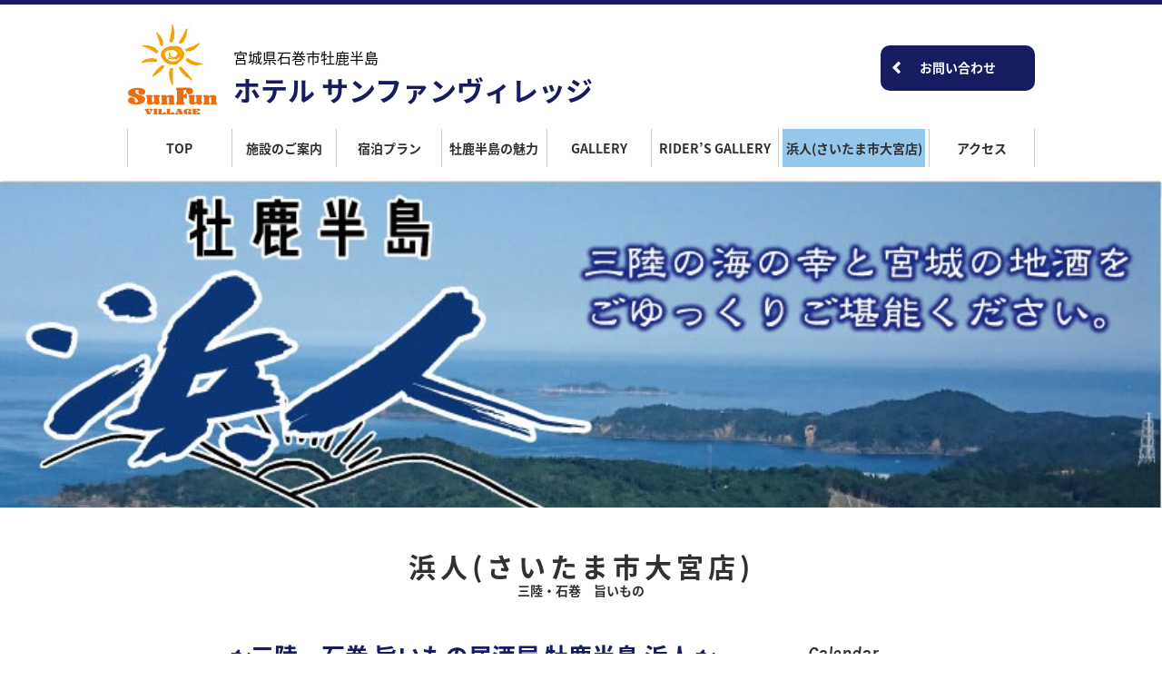

--- FILE ---
content_type: text/html; charset=UTF-8
request_url: https://www.sunfun-village.com/hamanto
body_size: 8675
content:
<!DOCTYPE html>
<html lang="ja">

<head>
<meta charset="UTF-8">
<meta name="viewport" content="width=device-width, initial-scale=1">
<link rel="profile" href="http://gmpg.org/xfn/11">
<link rel="pingback" href="https://www.sunfun-village.com/wp/xmlrpc.php">

<title>浜人(さいたま市大宮店) | ホテル サンファンヴィレッジ</title>

<!-- All in One SEO Pack 3.1.1 によって Michael Torbert の Semper Fi Web Design[259,301] -->
<meta name="description"  content="三陸・石巻　旨いもの" />
<meta name="robots" content="noindex,follow" />

<link rel="canonical" href="https://www.sunfun-village.com/hamanto" />
<!-- All in One SEO Pack -->
<link rel='dns-prefetch' href='//fonts.googleapis.com' />
<link rel='dns-prefetch' href='//s.w.org' />
<link rel="alternate" type="application/rss+xml" title="ホテル サンファンヴィレッジ &raquo; フィード" href="https://www.sunfun-village.com/feed" />
<link rel="alternate" type="application/rss+xml" title="ホテル サンファンヴィレッジ &raquo; コメントフィード" href="https://www.sunfun-village.com/comments/feed" />
<link rel="alternate" type="application/rss+xml" title="ホテル サンファンヴィレッジ &raquo; 浜人(さいたま市大宮店) カテゴリーのフィード" href="https://www.sunfun-village.com/hamanto/feed" />
		<script type="text/javascript">
			window._wpemojiSettings = {"baseUrl":"https:\/\/s.w.org\/images\/core\/emoji\/2.3\/72x72\/","ext":".png","svgUrl":"https:\/\/s.w.org\/images\/core\/emoji\/2.3\/svg\/","svgExt":".svg","source":{"concatemoji":"https:\/\/www.sunfun-village.com\/wp\/wp-includes\/js\/wp-emoji-release.min.js?ver=4.8.1"}};
			!function(a,b,c){function d(a){var b,c,d,e,f=String.fromCharCode;if(!k||!k.fillText)return!1;switch(k.clearRect(0,0,j.width,j.height),k.textBaseline="top",k.font="600 32px Arial",a){case"flag":return k.fillText(f(55356,56826,55356,56819),0,0),b=j.toDataURL(),k.clearRect(0,0,j.width,j.height),k.fillText(f(55356,56826,8203,55356,56819),0,0),c=j.toDataURL(),b===c&&(k.clearRect(0,0,j.width,j.height),k.fillText(f(55356,57332,56128,56423,56128,56418,56128,56421,56128,56430,56128,56423,56128,56447),0,0),b=j.toDataURL(),k.clearRect(0,0,j.width,j.height),k.fillText(f(55356,57332,8203,56128,56423,8203,56128,56418,8203,56128,56421,8203,56128,56430,8203,56128,56423,8203,56128,56447),0,0),c=j.toDataURL(),b!==c);case"emoji4":return k.fillText(f(55358,56794,8205,9794,65039),0,0),d=j.toDataURL(),k.clearRect(0,0,j.width,j.height),k.fillText(f(55358,56794,8203,9794,65039),0,0),e=j.toDataURL(),d!==e}return!1}function e(a){var c=b.createElement("script");c.src=a,c.defer=c.type="text/javascript",b.getElementsByTagName("head")[0].appendChild(c)}var f,g,h,i,j=b.createElement("canvas"),k=j.getContext&&j.getContext("2d");for(i=Array("flag","emoji4"),c.supports={everything:!0,everythingExceptFlag:!0},h=0;h<i.length;h++)c.supports[i[h]]=d(i[h]),c.supports.everything=c.supports.everything&&c.supports[i[h]],"flag"!==i[h]&&(c.supports.everythingExceptFlag=c.supports.everythingExceptFlag&&c.supports[i[h]]);c.supports.everythingExceptFlag=c.supports.everythingExceptFlag&&!c.supports.flag,c.DOMReady=!1,c.readyCallback=function(){c.DOMReady=!0},c.supports.everything||(g=function(){c.readyCallback()},b.addEventListener?(b.addEventListener("DOMContentLoaded",g,!1),a.addEventListener("load",g,!1)):(a.attachEvent("onload",g),b.attachEvent("onreadystatechange",function(){"complete"===b.readyState&&c.readyCallback()})),f=c.source||{},f.concatemoji?e(f.concatemoji):f.wpemoji&&f.twemoji&&(e(f.twemoji),e(f.wpemoji)))}(window,document,window._wpemojiSettings);
		</script>
		<style type="text/css">
img.wp-smiley,
img.emoji {
	display: inline !important;
	border: none !important;
	box-shadow: none !important;
	height: 1em !important;
	width: 1em !important;
	margin: 0 .07em !important;
	vertical-align: -0.1em !important;
	background: none !important;
	padding: 0 !important;
}
</style>
<link rel='stylesheet' id='category-sticky-post-css'  href='https://www.sunfun-village.com/wp/wp-content/plugins/category-sticky-post/css/plugin.css?ver=4.8.1' type='text/css' media='all' />
<link rel='stylesheet' id='parent-style-css'  href='https://www.sunfun-village.com/wp/wp-content/themes/maxwell/style.css?ver=4.8.1' type='text/css' media='all' />
<link rel='stylesheet' id='style-child-css'  href='https://www.sunfun-village.com/wp/wp-content/themes/maxwell_child/css/magnific-popup.css?ver=4.8.1' type='text/css' media='all' />
<link rel='stylesheet' id='style-background-css'  href='https://www.sunfun-village.com/wp/wp-content/themes/maxwell_child/css/jquery.mb.YTPlayer.min.css?ver=4.8.1' type='text/css' media='all' />
<link rel='stylesheet' id='style-slider-css'  href='https://www.sunfun-village.com/wp/wp-content/themes/maxwell_child/css/flexslider.css?ver=4.8.1' type='text/css' media='all' />
<link rel='stylesheet' id='maxwell-stylesheet-css'  href='https://www.sunfun-village.com/wp/wp-content/themes/maxwell_child/style.css?ver=4.8.1' type='text/css' media='all' />
<style id='maxwell-stylesheet-inline-css' type='text/css'>
.site-description { position: absolute; clip: rect(1px, 1px, 1px, 1px); width: 1px; height: 1px; overflow: hidden; }
</style>
<link rel='stylesheet' id='genericons-css'  href='https://www.sunfun-village.com/wp/wp-content/themes/maxwell/css/genericons/genericons.css?ver=3.4.1' type='text/css' media='all' />
<link rel='stylesheet' id='maxwell-default-fonts-css'  href='//fonts.googleapis.com/css?family=Titillium+Web%3A400%2C400italic%2C700%2C700italic%7CAmaranth%3A400%2C400italic%2C700%2C700italic&#038;subset=latin%2Clatin-ext' type='text/css' media='all' />
<!--[if lt IE 9]>
<script type='text/javascript' src='https://www.sunfun-village.com/wp/wp-content/themes/maxwell/js/html5shiv.min.js?ver=3.7.3'></script>
<![endif]-->
<script type='text/javascript' src='https://www.sunfun-village.com/wp/wp-includes/js/jquery/jquery.js?ver=1.12.4'></script>
<script type='text/javascript' src='https://www.sunfun-village.com/wp/wp-includes/js/jquery/jquery-migrate.min.js?ver=1.4.1'></script>
<script type='text/javascript'>
/* <![CDATA[ */
var maxwell_menu_title = "\u30ca\u30d3\u30b2\u30fc\u30b7\u30e7\u30f3";
/* ]]> */
</script>
<script type='text/javascript' src='https://www.sunfun-village.com/wp/wp-content/themes/maxwell/js/navigation.js?ver=20160719'></script>
<script type='text/javascript' src='https://www.sunfun-village.com/wp/wp-content/themes/maxwell_child/js/jquery.magnific-popup.js?ver=4.8.1'></script>
<script type='text/javascript' src='https://www.sunfun-village.com/wp/wp-content/themes/maxwell_child/js/jquery.vide.min.js?ver=4.8.1'></script>
<link rel='https://api.w.org/' href='https://www.sunfun-village.com/wp-json/' />
<link rel="EditURI" type="application/rsd+xml" title="RSD" href="https://www.sunfun-village.com/wp/xmlrpc.php?rsd" />
<link rel="wlwmanifest" type="application/wlwmanifest+xml" href="https://www.sunfun-village.com/wp/wp-includes/wlwmanifest.xml" /> 
<meta name="generator" content="WordPress 4.8.1" />
<link rel="icon" href="https://www.sunfun-village.com/wp/wp-content/uploads/2017/08/cropped-1-32x32.png" sizes="32x32" />
<link rel="icon" href="https://www.sunfun-village.com/wp/wp-content/uploads/2017/08/cropped-1-192x192.png" sizes="192x192" />
<link rel="apple-touch-icon-precomposed" href="https://www.sunfun-village.com/wp/wp-content/uploads/2017/08/cropped-1-180x180.png" />
<meta name="msapplication-TileImage" content="https://www.sunfun-village.com/wp/wp-content/uploads/2017/08/cropped-1-270x270.png" />
</head>

<body class="archive category category-hamanto category-23 wp-custom-logo post-layout-one-column">

	
	<div id="page" class="hfeed site">

		<a class="skip-link screen-reader-text" href="#content">コンテンツへスキップ</a>

		<header id="masthead" class="site-header clearfix" role="banner">

			<div class="header-main container clearfix">

				<div id="logo" class="site-branding clearfix">

				<a href="https://www.sunfun-village.com/" class="custom-logo-link" rel="home" itemprop="url"><img width="100" height="100" src="https://www.sunfun-village.com/wp/wp-content/themes/maxwell_child/images/cropped-logo-1.jpg" class="custom-logo" alt="ホテル サンファンヴィレッジ" itemprop="logo" /></a>
				<h1 class="site-title"><a href="https://www.sunfun-village.com/" rel="home"><span class="h1_s">宮城県石巻市牡鹿半島</span>ホテル サンファンヴィレッジ</a></h1>

				</div><!-- .site-branding -->
				
				<div class="header_btn">
				<a href="https://www.sunfun-village.com//contact"><span>お問い合わせ</span></a>
				</div>

				<div class="header-widgets clearfix">

					
				</div><!-- .header-widgets -->

			</div><!-- .header-main -->
			<div class="header_inner">
			<div id="openMenu"><div></div></div>
			<div id="MENU">
			<div id="closeMenu"><div></div></div>
				<div class="menu_inner">
					<ul id="menu-menu-1" class="main-navigation-menu"><li id="menu-item-32" class="menu-item menu-item-type-custom menu-item-object-custom menu-item-32"><a href="http://sunfun-village-com.check-xserver.jp/wp/">TOP</a></li>
<li id="menu-item-38" class="menu-item menu-item-type-post_type menu-item-object-page menu-item-38"><a href="https://www.sunfun-village.com/hotel">施設のご案内</a></li>
<li id="menu-item-53" class="menu-item menu-item-type-post_type_archive menu-item-object-plan menu-item-53"><a href="https://www.sunfun-village.com/plan">宿泊プラン</a></li>
<li id="menu-item-39" class="menu-item menu-item-type-post_type menu-item-object-page menu-item-39"><a href="https://www.sunfun-village.com/oshika">牡鹿半島の魅力</a></li>
<li id="menu-item-136" class="menu-item menu-item-type-taxonomy menu-item-object-category menu-item-136"><a href="https://www.sunfun-village.com/./gallery">GALLERY</a></li>
<li id="menu-item-915" class="menu-item menu-item-type-taxonomy menu-item-object-category menu-item-915"><a href="https://www.sunfun-village.com/./ridersgallery">RIDER&#8217;S GALLERY</a></li>
<li id="menu-item-2236" class="menu-item menu-item-type-taxonomy menu-item-object-category current-menu-item menu-item-2236"><a href="https://www.sunfun-village.com/hamanto">浜人(さいたま市大宮店)</a></li>
<li id="menu-item-42" class="menu-item menu-item-type-post_type menu-item-object-page menu-item-42"><a href="https://www.sunfun-village.com/access">アクセス</a></li>
</ul>				</div><!-- #main-navigation -->
			</div>
			</div>

		</header><!-- #masthead -->

		
	<header class="entry-header">

		
<div style="background:url(https://www.sunfun-village.com/wp/wp-content/uploads/2018/12/333n.jpg); background-position: center center; background-size: cover;" class="page_thumbnail"></div>
	
		<h1 class="page-title-L">
		浜人(さいたま市大宮店)		</h1>

		<h2 class="page-title">
		三陸・石巻　旨いもの		</h2>

	</header><!-- .entry-header -->

<div id="content" class="site-content container clearfix">
	
	<section id="primary" class="content-archive content-area">
		<main id="main" class="site-main" role="main">

		

			<div id="post-wrapper" class="post-wrapper clearfix">

				
<div class="post-column clearfix">

	<article id="post-2240" class="post-2240 post type-post status-publish has-post-thumbnail hentry category-hamanto category-sticky">



		<div class="entry_main">
		<ul>
		<li>
						2018.12.06		</li>
		<li>
		<div>
		<h2 class="entry_title">&#x1f41f;三陸・石巻 旨いもの居酒屋 牡鹿半島 浜人&#x1f41f;</h2>
		<p>
<img class="image_radius alignnone wp-image-2242 size-medium" src="http://www.sunfun-village.com/wp/wp-content/uploads/2018/12/45510354_169104067370899_5938628035816194048_n-e1705457185580-500x418.jpg" alt="" width="500" height="418" srcset="https://www.sunfun-village.com/wp/wp-content/uploads/2018/12/45510354_169104067370899_5938628035816194048_n-e1705457185580-500x418.jpg 500w, https://www.sunfun-village.com/wp/wp-content/uploads/2018/12/45510354_169104067370899_5938628035816194048_n-e1705457185580.jpg 678w" sizes="(max-width: 500px) 100vw, 500px" />
<br />
埼玉県さいたま市大宮区にオープンいたしました<br />
<span style="color: #3366ff;">”三陸・石巻　旨いもの居酒屋　牡鹿半島　浜人”</span><br />
<br />
世界三大漁場「金華山」を有する<br />
宮城黄金街道・石巻港から鮮度を極めた活き〆直送！！<br />
しっかりとしたコクと旨味を兼ね備えた宮城の地酒は、<br />
海の幸にぴったり！<br />
自慢の海の幸と宮城の地酒をごゆっくり堪能いただけます(^^♪<br />
<br />
<span style="color: #ff9900;">ごはんがマイしゃもじでおかわりできるランチ</span>も営業しております(*^▽^*)<br />
お米も宮城県直送！！<br />
ほかほかごはんにぴったりのメニューを取り揃えております。<br />
<br />
<strong>営業時間のご案内</strong><br />
月～金曜日<br />
ランチ　  11：30～14：30<br />
ディナー  17：00～22：00<br />
土曜日<br />
ランチ　  お休み<br />
ディナー  16：30～22：00<br />
日曜・祝日　定休日<br />
<br />
<strong>ご予約について</strong><br />
お電話または浜人のHP、Facebookでのご予約が可能です。<br />
下記の店舗情報をご参照ください。<br />
<br />
<strong>↓　↓　↓　店舗情報　↓　↓　↓</strong><br />
<br />
TEL　0486578751<br />
所在地　　〒330-0802 埼玉県さいたま市大宮区宮町２丁目７７−１ マル星第１ビル 1F<br />
<br />
浜人HP　　<a href="https://hamanto-oomiya.gorp.jp/">https://hamanto-oomiya.gorp.jp/</a><br />
Facebook　<a href="https://www.facebook.com/hamannto">https://www.facebook.com/hamannto</a></p>
		</div>
		</li>
		</div><!-- .entry-content -->

	</article>

</div>

<div class="post-column clearfix">

	<article id="post-3852" class="post-3852 post type-post status-publish has-post-thumbnail hentry category-hamanto">



		<div class="entry_main">
		<ul>
		<li>
						2018.11.10		</li>
		<li>
		<div>
		<h2 class="entry_title">浜人ギャラリー</h2>
		<p>
<img class="alignnone size-medium wp-image-3854 image_radius" src="http://www.sunfun-village.com/wp/wp-content/uploads/2024/01/浜人　店内2-275x500.jpg" alt="" srcset="https://www.sunfun-village.com/wp/wp-content/uploads/2024/01/浜人　店内2-275x500.jpg 275w, https://www.sunfun-village.com/wp/wp-content/uploads/2024/01/浜人　店内2-440x800.jpg 440w, https://www.sunfun-village.com/wp/wp-content/uploads/2024/01/浜人　店内2.jpg 528w" sizes="(max-width: 275px) 100vw, 275px" /><img class="alignnone size-medium wp-image-3853 image_radius" src="http://www.sunfun-village.com/wp/wp-content/uploads/2024/01/浜人　店内1-275x500.jpg" alt="" srcset="https://www.sunfun-village.com/wp/wp-content/uploads/2024/01/浜人　店内1-275x500.jpg 275w, https://www.sunfun-village.com/wp/wp-content/uploads/2024/01/浜人　店内1-440x800.jpg 440w, https://www.sunfun-village.com/wp/wp-content/uploads/2024/01/浜人　店内1.jpg 528w" sizes="(max-width: 275px) 100vw, 275px" /><img class="alignnone size-medium wp-image-3855 image_radius" src="http://www.sunfun-village.com/wp/wp-content/uploads/2024/01/浜人　酒-275x500.jpg" alt="" srcset="https://www.sunfun-village.com/wp/wp-content/uploads/2024/01/浜人　酒-275x500.jpg 275w, https://www.sunfun-village.com/wp/wp-content/uploads/2024/01/浜人　酒-440x800.jpg 440w, https://www.sunfun-village.com/wp/wp-content/uploads/2024/01/浜人　酒.jpg 528w" sizes="(max-width: 275px) 100vw, 275px" /><img class="alignnone size-medium wp-image-3861 image_radius" src="http://www.sunfun-village.com/wp/wp-content/uploads/2024/01/牛たん-281x500.jpg" alt="" srcset="https://www.sunfun-village.com/wp/wp-content/uploads/2024/01/牛たん-281x500.jpg 281w, https://www.sunfun-village.com/wp/wp-content/uploads/2024/01/牛たん-768x1368.jpg 768w, https://www.sunfun-village.com/wp/wp-content/uploads/2024/01/牛たん-449x800.jpg 449w, https://www.sunfun-village.com/wp/wp-content/uploads/2024/01/牛たん.jpg 1024w" sizes="(max-width: 281px) 100vw, 281px" />
<br />
<img class="alignnone size-medium wp-image-3860 image_radius" src="http://www.sunfun-village.com/wp/wp-content/uploads/2024/01/牡蠣鍋コース-500x500.jpg" alt="" srcset="https://www.sunfun-village.com/wp/wp-content/uploads/2024/01/牡蠣鍋コース-500x500.jpg 500w, https://www.sunfun-village.com/wp/wp-content/uploads/2024/01/牡蠣鍋コース-150x150.jpg 150w, https://www.sunfun-village.com/wp/wp-content/uploads/2024/01/牡蠣鍋コース-768x768.jpg 768w, https://www.sunfun-village.com/wp/wp-content/uploads/2024/01/牡蠣鍋コース-800x800.jpg 800w, https://www.sunfun-village.com/wp/wp-content/uploads/2024/01/牡蠣鍋コース.jpg 1279w" sizes="(max-width: 500px) 100vw, 500px" /><img class="alignnone size-medium wp-image-3865 image_radius" src="http://www.sunfun-village.com/wp/wp-content/uploads/2024/01/刺身盛-500x375.jpg" alt="" srcset="https://www.sunfun-village.com/wp/wp-content/uploads/2024/01/刺身盛-500x375.jpg 500w, https://www.sunfun-village.com/wp/wp-content/uploads/2024/01/刺身盛-768x576.jpg 768w, https://www.sunfun-village.com/wp/wp-content/uploads/2024/01/刺身盛-800x600.jpg 800w, https://www.sunfun-village.com/wp/wp-content/uploads/2024/01/刺身盛.jpg 1477w" sizes="(max-width: 500px) 100vw, 500px" /><img class="alignnone size-medium wp-image-3867 image_radius" src="http://www.sunfun-village.com/wp/wp-content/uploads/2024/01/焼き魚定食-500x334.jpg" alt="" srcset="https://www.sunfun-village.com/wp/wp-content/uploads/2024/01/焼き魚定食-500x334.jpg 500w, https://www.sunfun-village.com/wp/wp-content/uploads/2024/01/焼き魚定食-768x513.jpg 768w, https://www.sunfun-village.com/wp/wp-content/uploads/2024/01/焼き魚定食-800x534.jpg 800w, https://www.sunfun-village.com/wp/wp-content/uploads/2024/01/焼き魚定食-120x80.jpg 120w" sizes="(max-width: 500px) 100vw, 500px" /><img class="alignnone size-medium wp-image-3858 image_radius" src="http://www.sunfun-village.com/wp/wp-content/uploads/2024/01/カキフライ-500x346.jpg" alt="" srcset="https://www.sunfun-village.com/wp/wp-content/uploads/2024/01/カキフライ-500x346.jpg 500w, https://www.sunfun-village.com/wp/wp-content/uploads/2024/01/カキフライ-768x531.jpg 768w, https://www.sunfun-village.com/wp/wp-content/uploads/2024/01/カキフライ-800x553.jpg 800w, https://www.sunfun-village.com/wp/wp-content/uploads/2024/01/カキフライ.jpg 1389w" sizes="(max-width: 500px) 100vw, 500px" /><img class="alignnone size-medium wp-image-3864 image_radius" src="http://www.sunfun-village.com/wp/wp-content/uploads/2024/01/鶏唐揚げ-500x352.jpg" alt="" srcset="https://www.sunfun-village.com/wp/wp-content/uploads/2024/01/鶏唐揚げ-500x352.jpg 500w, https://www.sunfun-village.com/wp/wp-content/uploads/2024/01/鶏唐揚げ-768x540.jpg 768w, https://www.sunfun-village.com/wp/wp-content/uploads/2024/01/鶏唐揚げ-800x563.jpg 800w" sizes="(max-width: 500px) 100vw, 500px" /><img class="alignnone size-medium wp-image-3867 image_radius" src="http://www.sunfun-village.com/wp/wp-content/uploads/2024/01/焼き魚定食-500x334.jpg" alt="" srcset="https://www.sunfun-village.com/wp/wp-content/uploads/2024/01/焼き魚定食-500x334.jpg 500w, https://www.sunfun-village.com/wp/wp-content/uploads/2024/01/焼き魚定食-768x513.jpg 768w, https://www.sunfun-village.com/wp/wp-content/uploads/2024/01/焼き魚定食-800x534.jpg 800w, https://www.sunfun-village.com/wp/wp-content/uploads/2024/01/焼き魚定食-120x80.jpg 120w" sizes="(max-width: 500px) 100vw, 500px" /><img class="alignnone size-medium wp-image-3862 image_radius" src="http://www.sunfun-village.com/wp/wp-content/uploads/2024/01/牛たんつくね-372x500.jpg" alt="" srcset="https://www.sunfun-village.com/wp/wp-content/uploads/2024/01/牛たんつくね-372x500.jpg 372w, https://www.sunfun-village.com/wp/wp-content/uploads/2024/01/牛たんつくね-768x1032.jpg 768w, https://www.sunfun-village.com/wp/wp-content/uploads/2024/01/牛たんつくね-596x800.jpg 596w, https://www.sunfun-village.com/wp/wp-content/uploads/2024/01/牛たんつくね.jpg 1072w" sizes="(max-width: 372px) 100vw, 372px" /><img class="alignnone size-medium wp-image-3857 image_radius" src="http://www.sunfun-village.com/wp/wp-content/uploads/2024/01/ウインナー-500x375.jpg" alt="" srcset="https://www.sunfun-village.com/wp/wp-content/uploads/2024/01/ウインナー-500x375.jpg 500w, https://www.sunfun-village.com/wp/wp-content/uploads/2024/01/ウインナー-768x576.jpg 768w, https://www.sunfun-village.com/wp/wp-content/uploads/2024/01/ウインナー-800x600.jpg 800w, https://www.sunfun-village.com/wp/wp-content/uploads/2024/01/ウインナー.jpg 1479w" sizes="(max-width: 500px) 100vw, 500px" /><img class="alignnone size-medium wp-image-3863 image_radius" src="http://www.sunfun-village.com/wp/wp-content/uploads/2024/01/串焼き-500x281.jpg" alt="" srcset="https://www.sunfun-village.com/wp/wp-content/uploads/2024/01/串焼き-500x281.jpg 500w, https://www.sunfun-village.com/wp/wp-content/uploads/2024/01/串焼き-768x432.jpg 768w, https://www.sunfun-village.com/wp/wp-content/uploads/2024/01/串焼き-800x450.jpg 800w" sizes="(max-width: 500px) 100vw, 500px" /><img class="alignnone size-medium wp-image-3856 image_radius" src="http://www.sunfun-village.com/wp/wp-content/uploads/2024/01/いか焼き-500x375.jpg" alt="" srcset="https://www.sunfun-village.com/wp/wp-content/uploads/2024/01/いか焼き-500x375.jpg 500w, https://www.sunfun-village.com/wp/wp-content/uploads/2024/01/いか焼き-768x576.jpg 768w, https://www.sunfun-village.com/wp/wp-content/uploads/2024/01/いか焼き-800x600.jpg 800w, https://www.sunfun-village.com/wp/wp-content/uploads/2024/01/いか焼き.jpg 1440w" sizes="(max-width: 500px) 100vw, 500px" /><img class="alignnone size-medium wp-image-3866 image_radius" src="http://www.sunfun-village.com/wp/wp-content/uploads/2024/01/煮魚-500x281.jpg" alt="" srcset="https://www.sunfun-village.com/wp/wp-content/uploads/2024/01/煮魚-500x281.jpg 500w, https://www.sunfun-village.com/wp/wp-content/uploads/2024/01/煮魚-768x432.jpg 768w, https://www.sunfun-village.com/wp/wp-content/uploads/2024/01/煮魚-800x450.jpg 800w, https://www.sunfun-village.com/wp/wp-content/uploads/2024/01/煮魚.jpg 1440w" sizes="(max-width: 500px) 100vw, 500px" /></p>
		</div>
		</li>
		</div><!-- .entry-content -->

	</article>

</div>

			</div>

			
		
		</main><!-- #main -->
	</section><!-- #primary -->

	
	<section id="secondary" class="sidebar widget-area clearfix" role="complementary">

		
		
				<aside id="calendar-3" class="widget widget_calendar clearfix"><div class="widget-header"><h3 class="widget-title">Calendar</h3></div><div id="calendar_wrap" class="calendar_wrap">
		<div id="calendar_wrap"><table id="wp-calendar" summary="カレンダー"> <caption>2026年2月</caption> <thead> <tr><th abbr="月曜日" scope="col" title="月曜日">月</th><th abbr="火曜日" scope="col" title="火曜日">火</th><th abbr="水曜日" scope="col" title="水曜日">水</th><th abbr="木曜日" scope="col" title="木曜日">木</th><th abbr="金曜日" scope="col" title="金曜日">金</th><th abbr="土曜日" scope="col" title="土曜日">土</th><th abbr="日曜日" scope="col" title="日曜日">日</th> </tr> </thead><tfoot> <tr><td abbr="12月" colspan="3" id="prev"><a href="https://www.sunfun-village.com/2018/12?cat=23" title="View posts for 12月 2018">&laquo; 12月</a></td><td>&nbsp;</td><td colspan="3" id="next">&nbsp;</td> </tr> </tfoot><tbody> <tr><td colspan="6">&nbsp;</td><td>1</td></tr><tr><td>2</td><td id="today">3</td><td>4</td><td>5</td><td>6</td><td>7</td><td>8</td></tr><tr><td>9</td><td>10</td><td>11</td><td>12</td><td>13</td><td>14</td><td>15</td></tr><tr><td>16</td><td>17</td><td>18</td><td>19</td><td>20</td><td>21</td><td>22</td></tr><tr><td>23</td><td>24</td><td>25</td><td>26</td><td>27</td><td>28</td><td colspan="1">&nbsp;</td></tr></tbody></table></div>		</div>
		</aside>
		
		<aside id="categoryarchiveswidget-2" class="widget widget_categoryarchiveswidget clearfix"><div class="widget-header"><h3 class="widget-title">最新記事</h3></div>
		<ul>
						<li><a href="https://www.sunfun-village.com/./topic?id=post-4345">年末年始休業のお知らせ</a></li>
				<li><a href="https://www.sunfun-village.com/./topic?id=post-4343">★長期ビジネスプランのご案内★</a></li>
				<li><a href="https://www.sunfun-village.com/./topic?id=post-4292">フロント営業時間の変更について</a></li>
				</ul>
		</aside>
		
		<aside id="categoryarchiveswidget-2" class="widget widget_categoryarchiveswidget clearfix"><div class="widget-header"><h3 class="widget-title">Archive</h3></div>
		<ul>
			<li><a href='https://www.sunfun-village.com/2025/12?cat=8'>2025年12月</a></li>
	<li><a href='https://www.sunfun-village.com/2025/08?cat=8'>2025年8月</a></li>
	<li><a href='https://www.sunfun-village.com/2025/03?cat=8'>2025年3月</a></li>
	<li><a href='https://www.sunfun-village.com/2024/12?cat=8'>2024年12月</a></li>
	<li><a href='https://www.sunfun-village.com/2024/10?cat=8'>2024年10月</a></li>
	<li><a href='https://www.sunfun-village.com/2024/09?cat=8'>2024年9月</a></li>
	<li><a href='https://www.sunfun-village.com/2024/04?cat=8'>2024年4月</a></li>
	<li><a href='https://www.sunfun-village.com/2023/03?cat=8'>2023年3月</a></li>
	<li><a href='https://www.sunfun-village.com/2021/02?cat=8'>2021年2月</a></li>
		</ul>
		</aside>
		
		
	</section><!-- #secondary -->



	</div><!-- #content -->
</div><!-- #page -->

		
	<div id="UNDER">
	<div id="UNDER-INNER">
	<ul>
	<li>
<div id="fb-root"></div>
<script>(function(d, s, id) {
  var js, fjs = d.getElementsByTagName(s)[0];
  if (d.getElementById(id)) return;
  js = d.createElement(s); js.id = id;
  js.src = "//connect.facebook.net/ja_JP/sdk.js#xfbml=1&version=v2.10";
  fjs.parentNode.insertBefore(js, fjs);
}(document, 'script', 'facebook-jssdk'));</script>
	
	<div id="fb_page_plugin_area">
<div class="fb-page" data-href="https://www.facebook.com/SunfunVillage" data-tabs="timeline" data-width="480" data-height="545" data-small-header="true" data-adapt-container-width="true" data-hide-cover="false" data-show-facepile="false"><blockquote cite="https://www.facebook.com/SunfunVillage" class="fb-xfbml-parse-ignore"><a href="https://www.facebook.com/SunfunVillage">SunFun Village</a></blockquote></div>
	</div>

	</li>
	<li>
    <ul>
                <li>
		<a href="http://www.ultraman-kikin.jp/" target="_blank"><img src="https://www.sunfun-village.com/wp/wp-content/uploads/2018/05/25.jpg" alt="ウルトラマン基金" /></a>
        </li>
            <li>
		<a href="http://japan-csa.org" target="_blank"><img src="https://www.sunfun-village.com/wp/wp-content/uploads/2018/01/logo_02.jpg" alt="日本カーシェアリング協会" /></a>
        </li>
            <li>
		<a href="http://www.osika.jp/" target="_blank"><img src="https://www.sunfun-village.com/wp/wp-content/uploads/2017/08/banner02.jpg" alt="一般社団法人 おしかの学校" /></a>
        </li>
            <li>
		<a href="https://www.mangattan.jp/manga/" target="_blank"><img src="https://www.sunfun-village.com/wp/wp-content/uploads/2017/08/banner04.jpg" alt="石ノ森萬画館" /></a>
        </li>
            <li>
		<a href="http://www.santjuan.or.jp/" target="_blank"><img src="https://www.sunfun-village.com/wp/wp-content/uploads/2017/08/banner05.jpg" alt="サン･ファン館" /></a>
        </li>
            <li>
		<a href="http://www.onagawa.org/" target="_blank"><img src="https://www.sunfun-village.com/wp/wp-content/uploads/2017/08/banner06.jpg" alt="女川町観光協会ホームページ" /></a>
        </li>
            <li>
		<a href="http://www.i-kanko.com/" target="_blank"><img src="https://www.sunfun-village.com/wp/wp-content/uploads/2017/08/banner07.jpg" alt="石巻観光協会ホームページ" /></a>
        </li>
            <li>
		<a href="http://www.city.ishinomaki.lg.jp/" target="_blank"><img src="https://www.sunfun-village.com/wp/wp-content/uploads/2017/08/banner08.jpg" alt="石巻市ホームページ" /></a>
        </li>
        </ul>
	</li>
	</ul>
	</div>
	</div>

	<div id="footer" class="footer-wrap">
		<ul>
		<li>
		<ul>
				<li><a href="https://www.sunfun-village.com/"><img src="<br />
<b>Warning</b>:  Use of undefined constant logo_image_url - assumed 'logo_image_url' (this will throw an Error in a future version of PHP) in <b>/home/zenith-co/sunfun-village.com/public_html/wp/wp-content/themes/maxwell_child/functions.php</b> on line <b>79</b><br />
http://sunfun-village-com.check-xserver.jp/wp/wp-content/uploads/2017/08/cropped-1.png" alt="ホテル サンファンヴィレッジ" /></a>
		</li>
		<li>
		<div><a href="https://www.sunfun-village.com/">ホテル サンファンヴィレッジ</a></div>
		<div>〒986-2135 宮城県石巻市渡波字大森11-11<br />
TEL 0225-25-1288　FAX 0225-25-1255</div>
		</li>
		</ul>
		</li>
		<li>
		<div class="menu-footer01-container"><ul id="menu-footer01" class="menu"><li id="menu-item-73" class="menu-item menu-item-type-custom menu-item-object-custom menu-item-73"><a href="http://sunfun-village-com.check-xserver.jp/wp/">TOP</a></li>
<li id="menu-item-67" class="menu-item menu-item-type-post_type menu-item-object-page menu-item-67"><a href="https://www.sunfun-village.com/hotel">施設のご案内</a></li>
<li id="menu-item-68" class="menu-item menu-item-type-post_type_archive menu-item-object-plan menu-item-68"><a href="https://www.sunfun-village.com/plan">宿泊プラン 一覧</a></li>
<li id="menu-item-69" class="menu-item menu-item-type-post_type menu-item-object-page menu-item-69"><a href="https://www.sunfun-village.com/oshika">牡鹿半島の魅力</a></li>
<li id="menu-item-70" class="menu-item menu-item-type-taxonomy menu-item-object-category menu-item-70"><a href="https://www.sunfun-village.com/./gallery">GALLERY</a></li>
<li id="menu-item-914" class="menu-item menu-item-type-taxonomy menu-item-object-category menu-item-914"><a href="https://www.sunfun-village.com/./ridersgallery">RIDER&#8217;S GALLERY</a></li>
<li id="menu-item-2235" class="menu-item menu-item-type-taxonomy menu-item-object-category current-menu-item menu-item-2235"><a href="https://www.sunfun-village.com/hamanto">浜人(さいたま市大宮店)</a></li>
<li id="menu-item-71" class="menu-item menu-item-type-post_type menu-item-object-page menu-item-71"><a href="https://www.sunfun-village.com/access">アクセス</a></li>
</ul></div>		<div class="menu-footer02-container"><ul id="menu-footer02" class="menu"><li id="menu-item-166" class="menu-item menu-item-type-taxonomy menu-item-object-category menu-item-166"><a href="https://www.sunfun-village.com/./topic">TOPICS</a></li>
<li id="menu-item-179" class="menu-item menu-item-type-post_type menu-item-object-page menu-item-179"><a href="https://www.sunfun-village.com/contact">お問い合わせ</a></li>
<li id="menu-item-78" class="menu-item menu-item-type-post_type menu-item-object-page menu-item-78"><a href="https://www.sunfun-village.com/privacypolicy">プライバシーポリシー</a></li>
<li id="menu-item-79" class="menu-item menu-item-type-post_type menu-item-object-page menu-item-79"><a href="https://www.sunfun-village.com/company">会社概要</a></li>
</ul></div>		</li>
		</ul>

		<footer id="colophon" class="site-footer container clearfix" role="contentinfo">

			
		</footer><!-- #colophon -->

	</div>
	
	<div id="COPY">Copyright (C) sunfun village All Rights Reserved.</div>



<script type='text/javascript' src='https://ajaxzip3.github.io/ajaxzip3.js?ver=20140807'></script>
<script type='text/javascript' src='https://www.sunfun-village.com/wp/wp-content/themes/maxwell_child/js/common.js?ver=4.8.1'></script>
<script type='text/javascript' src='https://www.sunfun-village.com/wp/wp-content/themes/maxwell_child/js/jquery.flexslider.js?ver=4.8.1'></script>
<script type='text/javascript' src='https://www.sunfun-village.com/wp/wp-includes/js/wp-embed.min.js?ver=4.8.1'></script>

<!-- Global site tag (gtag.js) - Google Analytics -->
<script async src="https://www.googletagmanager.com/gtag/js?id=UA-108267088-1"></script>
<script>
  window.dataLayer = window.dataLayer || [];
  function gtag(){dataLayer.push(arguments);}
  gtag('js', new Date());

  gtag('config', 'UA-108267088-1');
</script>

<script>
jQuery(function(){
jQuery('#js-mainvisualVideo').vide("https://www.sunfun-village.com/wp/wp-content/themes/maxwell_child/movie/170915.mp4");
});
</script>

<!-- リマーケティング タグの Google コード -->
<!--------------------------------------------------
リマーケティング タグは、個人を特定できる情報と関連付けることも、デリケートなカテゴリに属するページに設置することも許可されません。タグの設定方法については、こちらのページをご覧ください。
http://google.com/ads/remarketingsetup
--------------------------------------------------->
<script type="text/javascript">
/* <![CDATA[ */
var google_conversion_id = 957937615;
var google_custom_params = window.google_tag_params;
var google_remarketing_only = true;
/* ]]> */
</script>
<script type="text/javascript" src="//www.googleadservices.com/pagead/conversion.js">
</script>
<noscript>
<div style="display:inline;">
<img height="1" width="1" style="border-style:none;" alt="" src="//googleads.g.doubleclick.net/pagead/viewthroughconversion/957937615/?guid=ON&amp;script=0"/>
</div>
</noscript>


</body>
</html>


--- FILE ---
content_type: text/css
request_url: https://www.sunfun-village.com/wp/wp-content/themes/maxwell_child/style.css?ver=4.8.1
body_size: 8420
content:
/*
 Template:     maxwell
 Theme Name:   maxwell_child
*/


@import url(https://fonts.googleapis.com/earlyaccess/notosansjapanese.css);
@import url(https://fonts.googleapis.com/css?family=Karla:400,400i,700,700i);
@import url(https://fonts.googleapis.com/css?family=Source+Sans+Pro);
@import url(https://maxcdn.bootstrapcdn.com/font-awesome/4.4.0/css/font-awesome.min.css);

body, button, input, select, textarea {
font-family: 'Noto Sans Japanese','Source Sans Pro', sans-serif;
line-height: 1.6;
}


body{
background:#fff;
font-size:14px;
position: relative;
z-index: 0;
}


* a,
a *{
      -webkit-transition: all 0.2s;
      -moz-transition: all 0.2s;
      -ms-transition: all 0.2s;
      -o-transition: all 0.2s;
      transition: all 0.2s;
	}
a *:hover,
* a:hover{
		opacity:0.6;
		filter: alpha(opacity=60);        /* ie lt 8 */
		-ms-filter: "alpha(opacity=60)";  /* ie 8 */
		-moz-opacity:0.6;                 /* FF lt 1.5, Netscape */
		-khtml-opacity: 0.6;              /* Safari 1.x */
	}

ul, ol {
    margin: 0;
    padding: 0;
}

li > ul, li > ol {
    margin-bottom: 0;
    margin-left: 0;
}


h2 {
    display: block;
    font-size: 1.5em;
    -webkit-margin-before: 0;
    -webkit-margin-after: 0;
    -webkit-margin-start: 0px;
    -webkit-margin-end: 0px;
    font-weight: bold;
}

h4 {
    display: block;
    -webkit-margin-before: 1.33em;
    -webkit-margin-after: 0.33em;
    -webkit-margin-start: 0px;
    -webkit-margin-end: 0px;
    font-weight: bold;
}

.clear {
	clear: both;
	line-height:0px;
	height:0;
	font-size:0px;
	visibility:hidden;
}

article{
margin-top: -80px !important;
padding-top: 80px !important;
}


img{
	margin: 0;
	padding: 0;
	vertical-align: bottom;
}



.txtB{
font-weight: 700;
}

.fz110{
font-size:110%;
}
.fz120{
font-size:120%;
}
.fz130{
font-size:130%;
}
.fz140{
font-size:140%;
}
.fz150{
font-size:150%;
}
.fz160{
font-size:160%;
}
.fz170{
font-size:170%;
}
.fz180{
font-size:180%;
}
.fz190{
font-size:190%;
}
.fz200{
font-size:200%;
}


/* 余白 */
.pt0 { padding-top: 0!important; }
.pt5 { padding-top: 5px!important; }
.pt10 { padding-top: 10px!important; }
.pt15 { padding-top: 15px!important; }
.pt20 { padding-top: 20px!important; }
.pt25 { padding-top: 25px!important; }
.pt30 { padding-top: 30px!important; }
.pt35 { padding-top: 35px!important; }
.pt40 { padding-top: 40px!important; }
.pt45 { padding-top: 45px!important; }
.pt50 { padding-top: 50px!important; }
.pt55 { padding-top: 55px!important; }
.pt60 { padding-top: 60px!important; }
.pt65 { padding-top: 65px!important; }
.pt70 { padding-top: 70px!important; }
.pt75 { padding-top: 75px!important; }
.pt80 { padding-top: 80px!important; }
.pt85 { padding-top: 85px!important; }
.pt90 { padding-top: 90px!important; }
.pt95 { padding-top: 95px!important; }
.pt100 { padding-top: 100px!important; }
.pt105 { padding-top: 105px!important; }
.pt110 { padding-top: 110px!important; }
.pt115 { padding-top: 115px!important; }
.pt120 { padding-top: 120px!important; }
.pt125 { padding-top: 125px!important; }
.pt130 { padding-top: 130px!important; }
.pt135 { padding-top: 135px!important; }
.pt140 { padding-top: 140px!important; }
.pt145 { padding-top: 145px!important; }
.pt150 { padding-top: 150px!important; }
.pt155 { padding-top: 155px!important; }
.pt160 { padding-top: 160px!important; }
.pt165 { padding-top: 165px!important; }
.pt170 { padding-top: 170px!important; }
.pt175 { padding-top: 175px!important; }
.pt180 { padding-top: 180px!important; }
.pt185 { padding-top: 185px!important; }
.pt190 { padding-top: 190px!important; }
.pt195 { padding-top: 195px!important; }
.pt200 { padding-top: 200px!important; }

@media only screen and (max-width: 720px) {
.pt0 { padding-top: 0!important; }
.pt5 { padding-top: 3.75px!important; }
.pt10 { padding-top: 7.5px!important; }
.pt15 { padding-top: 11.25px!important; }
.pt20 { padding-top: 15px!important; }
.pt25 { padding-top: 18.75px!important; }
.pt30 { padding-top: 22.5px!important; }
.pt35 { padding-top: 26.25px!important; }
.pt40 { padding-top: 30px!important; }
.pt45 { padding-top: 33.75px!important; }
.pt50 { padding-top: 37.5px!important; }
.pt55 { padding-top: 41.25px!important; }
.pt60 { padding-top: 45px!important; }
.pt65 { padding-top: 48.75px!important; }
.pt70 { padding-top: 52.5px!important; }
.pt75 { padding-top: 56.25px!important; }
.pt80 { padding-top: 60px!important; }
.pt85 { padding-top: 63.75px!important; }
.pt90 { padding-top: 67.5px!important; }
.pt95 { padding-top: 71.25px!important; }
.pt100 { padding-top: 75px!important; }
}

@media only screen and (max-width: 480px) {
.pt0 { padding-top: 0!important; }
.pt5 { padding-top: 2.5px!important; }
.pt10 { padding-top: 5px!important; }
.pt15 { padding-top: 7.5px!important; }
.pt20 { padding-top: 10px!important; }
.pt25 { padding-top: 12.5px!important; }
.pt30 { padding-top: 15px!important; }
.pt35 { padding-top: 17.5px!important; }
.pt40 { padding-top: 20px!important; }
.pt45 { padding-top: 22.5px!important; }
.pt50 { padding-top: 25px!important; }
.pt55 { padding-top: 27.5px!important; }
.pt60 { padding-top: 30px!important; }
.pt65 { padding-top: 32.5px!important; }
.pt70 { padding-top: 35px!important; }
.pt75 { padding-top: 37.5px!important; }
.pt80 { padding-top: 40px!important; }
.pt85 { padding-top: 42.5px!important; }
.pt90 { padding-top: 45px!important; }
.pt95 { padding-top: 47.5px!important; }
.pt100 { padding-top: 50px!important; }
}

.pb0 { padding-bottom: 0!important; }
.pb5 { padding-bottom: 5px!important; }
.pb10 { padding-bottom: 10px!important; }
.pb15 { padding-bottom: 15px!important; }
.pb20 { padding-bottom: 20px!important; }
.pb25 { padding-bottom: 25px!important; }
.pb30 { padding-bottom: 30px!important; }
.pb35 { padding-bottom: 35px!important; }
.pb40 { padding-bottom: 40px!important; }
.pb45 { padding-bottom: 45px!important; }
.pb50 { padding-bottom: 50px!important; }
.pb55 { padding-bottom: 55px!important; }
.pb60 { padding-bottom: 60px!important; }
.pb65 { padding-bottom: 65px!important; }
.pb70 { padding-bottom: 70px!important; }
.pb75 { padding-bottom: 75px!important; }
.pb80 { padding-bottom: 80px!important; }
.pb85 { padding-bottom: 85px!important; }
.pb90 { padding-bottom: 90px!important; }
.pb95 { padding-bottom: 95px!important; }
.pb100 { padding-bottom: 100px!important; }
.pb105 { padding-bottom: 105px!important; }
.pb110 { padding-bottom: 110px!important; }
.pb115 { padding-bottom: 115px!important; }
.pb120 { padding-bottom: 120px!important; }
.pb125 { padding-bottom: 125px!important; }
.pb130 { padding-bottom: 130px!important; }
.pb135 { padding-bottom: 135px!important; }
.pb140 { padding-bottom: 140px!important; }
.pb145 { padding-bottom: 145px!important; }
.pb150 { padding-bottom: 150px!important; }
.pb155 { padding-bottom: 155px!important; }
.pb160 { padding-bottom: 160px!important; }
.pb165 { padding-bottom: 165px!important; }
.pb170 { padding-bottom: 170px!important; }
.pb175 { padding-bottom: 175px!important; }
.pb180 { padding-bottom: 180px!important; }
.pb185 { padding-bottom: 185px!important; }
.pb190 { padding-bottom: 190px!important; }
.pb195 { padding-bottom: 195px!important; }
.pb200 { padding-bottom: 200px!important; }

@media only screen and (max-width: 720px) {
.pb0 { padding-bottom: 0!important; }
.pb5 { padding-bottom: 3.75px!important; }
.pb10 { padding-bottom: 7.5px!important; }
.pb15 { padding-bottom: 11.25px!important; }
.pb20 { padding-bottom: 15px!important; }
.pb25 { padding-bottom: 18.75px!important; }
.pb30 { padding-bottom: 22.5px!important; }
.pb35 { padding-bottom: 26.25px!important; }
.pb40 { padding-bottom: 30px!important; }
.pb45 { padding-bottom: 33.75px!important; }
.pb50 { padding-bottom: 37.5px!important; }
.pb55 { padding-bottom: 41.25px!important; }
.pb60 { padding-bottom: 45px!important; }
.pb65 { padding-bottom: 48.75px!important; }
.pb70 { padding-bottom: 52.5px!important; }
.pb75 { padding-bottom: 56.25px!important; }
.pb80 { padding-bottom: 60px!important; }
.pb85 { padding-bottom: 63.75px!important; }
.pb90 { padding-bottom: 67.5px!important; }
.pb95 { padding-bottom: 71.25px!important; }
.pb100 { padding-bottom: 75px!important; }
}

@media only screen and (max-width: 480px) {
.pb0 { padding-bottom: 0!important; }
.pb5 { padding-bottom: 2.5px!important; }
.pb10 { padding-bottom: 5px!important; }
.pb15 { padding-bottom: 7.5px!important; }
.pb20 { padding-bottom: 10px!important; }
.pb25 { padding-bottom: 12.5px!important; }
.pb30 { padding-bottom: 15px!important; }
.pb35 { padding-bottom: 17.5px!important; }
.pb40 { padding-bottom: 20px!important; }
.pb45 { padding-bottom: 22.5px!important; }
.pb50 { padding-bottom: 25px!important; }
.pb55 { padding-bottom: 27.5px!important; }
.pb60 { padding-bottom: 30px!important; }
.pb65 { padding-bottom: 32.5px!important; }
.pb70 { padding-bottom: 35px!important; }
.pb75 { padding-bottom: 37.5px!important; }
.pb80 { padding-bottom: 40px!important; }
.pb85 { padding-bottom: 42.5px!important; }
.pb90 { padding-bottom: 45px!important; }
.pb95 { padding-bottom: 47.5px!important; }
.pb100 { padding-bottom: 50px!important; }
}


.pr0 { padding-right: 0!important; }
.pr5 { padding-right: 5px!important; }
.pr10 { padding-right: 10px!important; }
.pr15 { padding-right: 15px!important; }
.pr20 { padding-right: 20px!important; }
.pr25 { padding-right: 25px!important; }
.pr30 { padding-right: 30px!important; }
.pr35 { padding-right: 35px!important; }
.pr40 { padding-right: 40px!important; }
.pr45 { padding-right: 45px!important; }
.pr50 { padding-right: 50px!important; }

.pl0 { padding-left: 0!important; }
.pl5 { padding-left: 5px!important; }
.pl10 { padding-left: 10px!important; }
.pl15 { padding-left: 15px!important; }
.pl20 { padding-left: 20px!important; }
.pl25 { padding-left: 25px!important; }
.pl30 { padding-left: 30px!important; }
.pl35 { padding-left: 35px!important; }
.pl40 { padding-left: 40px!important; }
.pl45 { padding-left: 45px!important; }
.pl50 { padding-left: 50px!important; }

.mt0 { margin-top: 0!important; }
.mt5 { margin-top: 5px!important; }
.mt10 { margin-top: 10px!important; }
.mt15 { margin-top: 15px!important; }
.mt20 { margin-top: 20px!important; }
.mt25 { margin-top: 25px!important; }
.mt30 { margin-top: 30px!important; }
.mt-30 { margin-top: -30px!important; }
.mt35 { margin-top: 35px!important; }
.mt40 { margin-top: 40px!important; }
.mt45 { margin-top: 45px!important; }
.mt50 { margin-top: 50px!important; }

.mr0 { margin-right: 0!important; }
.mr5 { margin-right: 5px!important; }
.mr10 { margin-right: 10px!important; }
.mr15 { margin-right: 15px!important; }
.mr20 { margin-right: 20px!important; }
.mr25 { margin-right: 25px!important; }
.mr30 { margin-right: 30px!important; }
.mr35 { margin-right: 35px!important; }
.mr40 { margin-right: 40px!important; }
.mr45 { margin-right: 45px!important; }
.mr50 { margin-right: 50px!important; }

.mb0 { margin-bottom: 0!important; }
.mb5 { margin-bottom: 5px!important; }
.mb10 { margin-bottom: 10px!important; }
.mb15 { margin-bottom: 15px!important; }
.mb20 { margin-bottom: 20px!important; }
.mb25 { margin-bottom: 25px!important; }
.mb30 { margin-bottom: 30px!important; }
.mb35 { margin-bottom: 35px!important; }
.mb40 { margin-bottom: 40px!important; }
.mb45 { margin-bottom: 45px!important; }
.mb50 { margin-bottom: 50px!important; }
.mb60 { margin-bottom: 60px!important; }
.mb80 { margin-bottom: 80px!important; }
.mb150 { margin-bottom: 150px!important; }

.ml0 { margin-left: 0!important; }
.ml5 { margin-left: 5px!important; }
.ml10 { margin-left: 10px!important; }
.ml15 { margin-left: 15px!important; }
.ml20 { margin-left: 20px!important; }
.ml25 { margin-left: 25px!important; }
.ml30 { margin-left: 30px!important; }
.ml35 { margin-left: 35px!important; }
.ml40 { margin-left: 40px!important; }
.ml45 { margin-left: 45px!important; }
.ml50 { margin-left: 50px!important; }
.ml200 { margin-left: 200px!important; }


p.indent-1 {
padding-left:6em;
text-indent:-5em;
}

p.indent-2 {
padding:0 0 0 9em ;
text-indent:-1.5em;
margin: 0;
}

p.indent-3 {
padding:0 0 0 12em ;
text-indent:-2em;
margin: 0;
}


.content-area{
font-size:16px;
}


.site{
max-width: 100%;
padding: 0;
position: relative;
}

.entry-content {
    font-size:100%;
}


@media only screen and (max-width: 1000px) {
.type-post, .type-page, .type-attachment, .comments-area {
}
}

.category-sticky {
    border-top: none !important; 
    border-bottom: none !important; 
}


/*----------------------------------------------------
   ヘッダー
----------------------------------------------------*/
header{
width: 100%;
background: #fff;
margin: 0 auto;
padding: 0 0 15px 0;
}

.site-title {
    display: inline-block;
    margin: 0;
    padding: 20px 0 0 0;
    color: #171c61;
    text-decoration: none;
    font-weight: bold;
    font-size: 30px;
	line-height: 36px;
	font-family: 'Noto Sans Japanese','Source Sans Pro', sans-serif;
}

.site-title a:link, .site-title a:visited {
    color: #171c61;
}

.site-title a:hover, .site-title a:active {
    text-decoration: none;
}


.site-title a:link .h1_s, .site-title a:visited .h1_s {
    color: #000;
}

.h1_s{
font-size:16px;
color: #000;
font-weight: normal;
}

.h1_s::after {
	content: "\A" ;
	white-space: pre ;
}

.header-main {
	max-width: 1000px;
	margin: 0 auto;
	padding: 15px 0 0 0;
	position: relative;
	box-shadow: 0px 0px 0px 0px rgba(0,0,0,0.0);
	-webkit-box-shadow: 0px 0px 0px 0px rgba(0,0,0,0.0);
	-moz-box-shadow: 0px 0px 0px 0px rgba(0,0,0,0.0);
	z-index: 889;
	background: #fff;
}

.fixed .header-main{
display: none;
}

.site-header {
border-top: 5px solid #171c61;
    box-shadow: 0px 3px 2px -2px rgba(0,0,0,0.2);
  -webkit-box-shadow: 0px 3px 2px -2px rgba(0,0,0,0.2);
  -moz-box-shadow: 0px 3px 2px -2px rgba(0,0,0,0.2);
  z-index: 888;
  position: relative;
}

.header_btn{
position: absolute;
top:45px;
right:0;
}

.header_btn a{
display: block;
width: 170px;
height: 50px;
padding: 13px 0;
background: #171c61;
color: #fff;
text-decoration: none;
font-weight: bold;
box-sizing:border-box;
text-align: center;
font-size:14px;
position: relative;
    border-radius: 10px;        /* CSS3草案 */  
    -webkit-border-radius: 10px;    /* Safari,Google Chrome用 */  
    -moz-border-radius: 10px;   /* Firefox用 */ 
}

.header_btn a:before{
position: absolute;
font-family: FontAwesome;
font-size:14px;
width: 14px;
height: 14px;
top:0;
bottom:0;
right: auto;
left:10px;
display: block;
margin: auto;
color: #fff;
content:'\f053';
line-height: 1;
}



@media only screen and (max-width: 1000px) {
.site-header {
height: 85px;
position: relative;
margin: 0 0 15px 0;
}

.header-main{
    padding: 15px 0;
  box-shadow: 0px 3px 2px -2px rgba(0,0,0,0.2);
  -webkit-box-shadow: 0px 3px 2px -2px rgba(0,0,0,0.2);
  -moz-box-shadow: 0px 3px 2px -2px rgba(0,0,0,0.2);
}

.fixed .header-main{
display:block;
}

.site-branding .site-title {
    font-size: 18px;
}

.h1_s{
font-size:14px;
color: #000;
font-weight: normal;
}

.site-title {
    padding: 0 0 0 0;
	line-height: 1.2em;
}

.site-branding {
    float: left;
    margin: 0;
	padding: 0 0 0 15px;
    text-align: left;
}

.site-branding .custom-logo {
    margin: 0;
}

.site-branding > a > img{
width: 50px;
height: 50px;
}

.header_btn a{
display: block;
width: 100px;
height: 30px;
padding: 5px 0 5px 10px;
font-size:12px;
}

.header_btn a:before{
left:2px;
font-size:12px;
width: 12px;
height: 12px;
}

.header_btn{
top:0;
right:60px;
}

.header_btn a{
    border-radius: 0 0 10px 10px;        /* CSS3草案 */  
    -webkit-border-radius: 0 0 10px 10px;    /* Safari,Google Chrome用 */  
    -moz-border-radius:  0 0 10px 10px;   /* Firefox用 */ 
}
}


@media only screen and (max-width: 1000px){
.content-area, .site-content .content-fullwidth {
    float: none;
    padding: 0;
    width: 90%;
	margin: 0 auto;
}

.sidebar {
    float: none;
    padding: 0;
    width: 90%;
	margin: 0 auto;
}

table {
    margin: 0 0 1.5em;
    width: 50%;
    border: none;
    table-layout: fixed;
}
}

@media only screen and (max-width: 30em){
.site-branding .site-title {
    font-size: 14px;
	padding: 6px 0 0 0;
}
.h1_s{
font-size:10px;
}

.header_btn{
right:40px;
}

table {
    width: 100%;
}
}

/*----------------------------------------------------
   メニュー
----------------------------------------------------*/
.header_inner{
position: relative;
height: 42px;
z-index: 888;
max-width: 1000px;
margin: 15px auto 0 auto;
}

.fixed .header_inner{
position: relative;
height: 42px;
z-index: 888;
max-width: 1000px;
margin: 10px auto 0 auto;
}

.primary-navigation-wrap {
    border-top: none;
}

.main-navigation-menu {
    float: none;
    display:-webkit-box !important;
    display:-moz-box !important;
    display:-webkit-flexbox !important;
    display:-moz-flexbox !important;
    display:-ms-flexbox !important;
    display:-webkit-flex !important;
    display:-moz-flex !important;
    display:flex !important;
    -webkit-box-pack:center;
    -moz-box-pack:center;
    -webkit-flex-pack:center;
    -moz-flex-pack:center;
    -ms-flex-pack:center;
    -webkit-justify-content:center;
    -moz-justify-content:center;
    justify-content:center;
    -webkit-box-lines:multiple;
    -moz-box-lines:multiple;
    -webkit-flex-wrap:wrap;
    -moz-flex-wrap:wrap;
    -ms-flex-wrap:wrap;
    flex-wrap:wrap;
}

.main-navigation-menu li {
flex:1 0 auto;
border-right:#c9c9c9 solid 1px;
font-size:14px;
font-weight: bold;
margin: 0;
text-align: center;
float: none;
min-width: 100px;
}

.main-navigation-menu li:first-child {
border-left:#c9c9c9 solid 1px;
}

.main-navigation-menu li.current-menu-item > a {
    border-color:#fff;
	background: #94c7e9;
	width: 95%;
	margin: 0 2.5%;
}

.main-navigation-menu a {
    border-top: none;
    margin: 0;
    padding: 10px 0;
    text-decoration: none;
    font-size: 14px;
    font-family: 'Noto Sans Japanese','Source Sans Pro', sans-serif;
}


#MENU{
width:100%;
position: absolute;
top: 0;
left:0;
right: 0;
margin: auto;
display: block;
}

#MENU * {
   -moz-transition: .3s;
   -webkit-transition: .3s;
   -o-transition: .3s;
   -ms-transition: .3s;
   transition: .3s;
}

@media only screen and (max-width: 1000px){
.header_inner,
.fixed .header_inner{
position: static;
height: auto;
}

.main-navigation-menu {
    display: none;
    float: none;
    margin: 0;
    padding: 0;
    width: 100%;
    background: none;
}

.main-navigation-menu a:link, .main-navigation-menu a:visited {
    color: #303030;
}

#MENU{
display: none;
background: rgba(0,0,0,0.2);
}

.main-navigation-menu{
margin: 80px 0 0 0;
-webkit-box-lines:multiple;
-moz-box-lines:multiple;
-webkit-flex-wrap:wrap;
-moz-flex-wrap:wrap;
-ms-flex-wrap:wrap;
flex-wrap:wrap;
}
	
.main-navigation-menu li{
min-width:25%;
padding: 5px 0;
background: #fff;
border-bottom: #c9c9c9 solid 1px;
}
}

@media only screen and (max-width: 680px){
.main-navigation-menu li{
min-width:50%;
flex:1;
}
}


/*----------------------------------------------------
   スマホ用メニュー
----------------------------------------------------*/

#openMenu,
#closeMenu{
display:none;
}

@media only screen and (max-width: 1000px) {
#openMenu,
#closeMenu{
position:absolute;
top:0;
bottom:auto;
right:0;
left:auto;
height:80px;
width: 60px;
display:block;
background-color:#fff;
cursor: pointer;
z-index: 1000;
}

#openMenu div,
#closeMenu div {
position: relative;
width: 100%;
height: 80px;
}

#openMenu div:before,
#closeMenu div:before{
position: absolute;
font-family: FontAwesome;
font-size:24px;
width: 40px;
height: 24px;
top:20px;
left:0;
right: 0;
bottom:auto;
margin: auto;
display: block;
color:#171c61;
line-height: 1;
text-align: center;
}

#openMenu div:before{
content:'\f0c9';
}

#closeMenu div:before{
content:'\f00d';
}

#openMenu div:after,
#closeMenu div:after{
position: absolute;
font-size:10px;
width: 40px;
height: 10px;
top:auto;
left:0;
right: 0;
bottom:20px;
margin: auto;
display: block;
color:#171c61;
line-height: 1;
text-align: center;
}

#openMenu div:after{
content:'MENU';
}

#closeMenu div:after{
content:'CLOSE';
}
}


@media screen and (max-width: 30em) {
#openMenu,
#closeMenu{
width: 40px;
}
}

/*----------------------------------------------------
  メニュー固定
----------------------------------------------------*/

.fixed {
    position: fixed;
    top: 0;
	right: 0;
	left: 0;
	margin: auto;
    width: 100%;
	background: #fff;}



/*----------------------------------------------------
   ギャラリー　トピックス
----------------------------------------------------*/


.entry_main{
	position:relative;
	width:100%;
	z-index:0;
   word-wrap: break-word;
    margin-top: -80px; /* リンク位置上昇分 */
    padding-top: 80px; /* 上昇分を戻す分 */
}

.entry_main ul,
.topic_main ul{
	list-style:none;
	display:-webkit-box;
    display:-moz-box;
    display:-webkit-flexbox;
    display:-moz-flexbox;
    display:-ms-flexbox;
    display:-webkit-flex;
    display:-moz-flex;
    display:flex;
    -webkit-box-lines:single;
    -moz-box-lines:single;
    -webkit-flex-wrap:nowrap;
    -moz-flex-wrap:nowrap;
    -ms-flex-wrap:none;
    flex-wrap:nowrap;
    -webkit-box-direction:normal;
    -moz-box-direction:normal;
    -webkit-box-orient:horizontal;
    -moz-box-orient:horizontal;
    -webkit-flex-direction:row;
    -moz-flex-direction:row;
    flex-direction:row;
    -webkit-box-pack:justify;
    -moz-box-pack:justify;
    -webkit-flex-pack:justify;
    -moz-flex-pack:justify;
    -ms-flex-pack:justify;
    -webkit-justify-content:space-between;
    -moz-justify-content:space-between;
    justify-content:space-between;
	padding:0;
	width:100%;
	margin:0 auto;
}

.entry_main ul li,
.topic_main ul li{
width: auto;
text-align: left;
line-height: 2.25em;
}

.entry_main ul li:first-child,
.topic_main ul li:first-child{
width: 110px;
margin-right: -110px;
padding: 0 20px 0 0; 
text-align: center;
font-size:10px;
letter-spacing: 0.2em;
}

.category-sticky .entry_main ul li:first-child{
height:1px;
overflow:hidden;
}

.entry_main ul li:last-child,
.topic_main ul li:last-child{
width: 100%;
}

.entry_main ul li:last-child div,
.topic_main ul li:last-child div{
margin-left: 110px;
}



@media screen and (max-width: 60em) {
.entry_main ul{
    -webkit-box-lines:multiple;
    -moz-box-lines:multiple;
    -webkit-flex-wrap:wrap;
    -moz-flex-wrap:wrap;
    -ms-flex-wrap:wrap;
    flex-wrap:wrap;
}

.entry_main ul li:first-child{
margin-right: 0;
}

.entry_main ul li:last-child{
		width: 100%;
}

.entry_main ul li:last-child div{
margin: 0;
}
}


@media screen and (max-width: 30em) {
}



/*----------------------------------------------------
   トピックス
----------------------------------------------------*/
.topic_main{
padding: 5%;
width: 100%;
box-sizing: border-box;
max-width: 1000px;
margin: 0 auto;
}

@media screen and (max-width: 30em) {
.topic_main ul{
    -webkit-box-lines:multiple;
    -moz-box-lines:multiple;
    -webkit-flex-wrap:wrap;
    -moz-flex-wrap:wrap;
    -ms-flex-wrap:wrap;
    flex-wrap:wrap;
}

.topic_main ul li:first-child{
margin-right: 0;
}

.topic_main ul li:last-child{
		width: 100%;
}

.topic_main ul li:last-child div{
margin: 0;
}
}

/*----------------------------------------------------
   トップページ
----------------------------------------------------*/
.mainvisual {
margin: 0;
padding: 56.25% 0 0 0;
height: auto;
width: 100%;
position: relative;
z-index: 0;
}
.mainvisual__video {
    position: absolute;
    top: 0;
    left: 0;
    width: 100%;
    height: 100%;
	z-index: 2;
}

.top_logo{
position: absolute;
text-align: center;
display: block;
color: #fff;
font-size:24px;
width: 202px;
height: 204px;
top:25%;
bottom:auto;
right: 0;
left: 0;
margin: auto;
z-index: 3;
}

.top_catch{
position: absolute;
text-align: center;
display: block;
color: #fff;
font-size:24px;
width: 100%;
height: 80px;
top:60%;
bottom:auto;
right: 0;
left: 0;
margin: auto;
z-index: 4;
letter-spacing: 5px;
text-shadow:0px 0px 5px #333;
}


.top_plan_area{
width: 100%;
background: #e5e5e5;
}

.top_plan_area_inner{
margin: 0 auto;
width: 95%;
max-width: 1145px;
padding:  0 0 20px 0;
}

.top_camp_area > ul,
.top_topic_area > ul{
list-style: none;
    display:-webkit-box;
    display:-moz-box;
    display:-webkit-flexbox;
    display:-moz-flexbox;
    display:-ms-flexbox;
    display:-webkit-flex;
    display:-moz-flex;
    display:flex;
    -webkit-box-pack:center;
    -moz-box-pack:center;
    -webkit-flex-pack:center;
    -moz-flex-pack:center;
    -ms-flex-pack:center;
    -webkit-justify-content:center;
    -moz-justify-content:center;
    justify-content:center;
    -webkit-flex-wrap:wrap;
    -moz-flex-wrap:wrap;
    -ms-flex-wrap:wrap;
    flex-wrap:wrap;
	margin: 30px 0 0 0;
}

.top_camp_area > ul > li{
width: 46.8%;
text-align: center;
margin: 0 1.6% 20px 1.6%;
}

.top_camp_banner{
width: 468px;
height: 100px;
margin: 10px auto 0 auto;
}

.top_plan_thum{
width: 100%;
height: 145px;
margin: 0 0 10px 0;
}

.top_tit a,
a .top_tit,
.top_tit {
text-decoration: none;
color: #000;
font-size:16px;
text-align: center;
font-weight: bold;
}

.top_txt a,
a .top_txt,
.top_txt {
text-decoration: none;
color: #000;
text-align: center;
font-size:12px;
}


.top_topic_tit a,
a .top_topic_tit,
.top_topic_tit {
text-decoration: none;
color: #171c61;
font-size:16px;
font-weight: bold;
}

.top_topic_txt a,
a .top_topic_txt,
.top_topic_txt {
text-decoration: none;
color: #000;
font-size:12px;
}

.top_topic_area{
padding: 30px 0 50px 0;
border-bottom: 5px solid #e5e5e5;
}

.top_topic_area > ul > li{
width: 460px;
margin: 0 16px 32px 16px;
}


.top_topic_area > ul > li > ul{
list-style: none;
    display:-webkit-box;
    display:-moz-box;
    display:-webkit-flexbox;
    display:-moz-flexbox;
    display:-ms-flexbox;
    display:-webkit-flex;
    display:-moz-flex;
    display:flex;
    -webkit-box-pack:justify;
    -moz-box-pack:justify;
    -webkit-flex-pack:justify;
    -moz-flex-pack:justify;
    -ms-flex-pack:justify;
    -webkit-justify-content:space-between;
    -moz-justify-content:space-between;
    justify-content:space-between;
}

.top_topic_area > ul > li > ul > li:first-child{
width: 110px;
margin-right: -110px;
padding: 0 20px 0 0; 
text-align: center;
}

.top_topic_area > ul > li > ul > li:last-child{
width: 100%;
}

.top_topic_area > ul > li > ul > li:last-child > div{
margin-left: 110px;
}

.top_movie_area{
padding: 30px 0 50px 0;
border-bottom: 5px solid #e5e5e5;
}

.top_movie{
text-align: center;
padding: 30px 0 0 0;
}


.top_movie iframe{
margin: 20px auto 0 auto;
}

.top_menu_area{
padding: 50px 0;
}


.top_menu01{
background:url(images/oshika_pic.jpg);}

.top_menu02{
background:url(images/hotel_pic.jpg);}

.top_menu03{
background:url(images/top_btn_bg01.jpg);}

.top_menu04{
background:url(images/access_pic.jpg);}

.top_menu01,
.top_menu02,
.top_menu03,
.top_menu04{
background-size:cover;
background-position: center center;
}

.top_menu01,
.top_menu02,
.top_menu03,
.top_menu04{
width: 100%;
height: 100%;
box-sizing: border-box;
padding: 50px 0;
}

.top_menu_inner{
width: 100%;
padding: 0 0 30px 0;
background: rgba(255,255,255,0.8);
}

.photo_circle{
	-webkit-border-radius: 50%;/* 50%でもOK */
	-moz-border-radius: 50%;
	border-radius: 50%;
}

.top_topic_pic{
width: 90px;
height: 90px;
margin: 0 auto;
}


.topic_area_s{
width: 100%;
box-sizing: border-box;
padding: 10%;
}

.top_topic_date,
.top_topic_date a,
.entry_main .text ul li:first-child,
.top_topic_date{
font-family: 'Karla';
font-style: italic;
font-size:10px;
letter-spacing: 3px;
color:#303030;
}

@media only screen and (max-width: 1000px) {
.top_logo{
width: 16%;
height: 16.2%;
top:25%;
}

.top_catch{
font-size:18px;
width: 100%;
height: 80px;
top:60%;
}
}

@media screen and (max-width: 60em) {
.top_catch{
font-size:14px;
}

.top_topic_pic{
margin: 0;
}

.top_camp_area > ul > li{
width: 100%;
margin: 0 0 20px 0;
}
}

@media screen and (max-width: 30em) {
.top_catch{
letter-spacing: 1px;
}

.top_camp_banner{
width: auto;
height: auto;
padding-top:21.36752136%;
margin: 10px auto 0 auto;
}
}




/*----------------------------------------------------
   コンテンツ
----------------------------------------------------*/

.site-content{
max-width: 1000px;
margin: 0 auto;
}

.page_thumbnail{
width: 100%;
padding: 28.125% 0 0 0;
margin: 0 0 50px 0;
}

.entry-header{
width: 100%;
max-width: 100%;
margin: 0 0 0 0;
}

.page-title-L{
line-height: 1;
    margin: 0;
    padding:0;
    color: #303030;
    -ms-word-wrap: break-word;
    word-wrap: break-word;
    font-size: 30px;
	letter-spacing: 5px;
	text-align: center;
    font-family: 'Noto Sans Japanese','Source Sans Pro', sans-serif;
}


.page-title, .entry-title {
    margin: 0;
    padding: 0;
    color: #303030;
    -ms-word-wrap: break-word;
    word-wrap: break-word;
    font-size: 14px;
	text-align: center;
    font-family: 'Noto Sans Japanese','Source Sans Pro', sans-serif;
}

.title_sub{
text-align: center;
font-size:16px;
}

#googlemaps{
    position: absolute;
    top: 0;
    left: 0;
    bottom: 0;
    right: 0;
}

#googlemaps_wrapper {
    position: relative;
    width: 100%;
}

#googlemaps_wrapper:after {
    content:"";
    display: block;
    margin-bottom:50px; /* 高さを幅の75%に固定 */
}

#googlemaps_wrapper:before {
    content:"";
    display: block;
    padding-top: 28.125%; /* 高さを幅の75%に固定 */
}

#access_map_wrap {
    position: relative;
    width: 100%;
	margin: 30px 0 0 0;
}

#access_map_wrap:after {
    content:"";
    display: block;
    margin-bottom:50px; /* 高さを幅の75%に固定 */
}

#access_map_wrap:before {
    content:"";
    display: block;
    padding-top: 48%; /* 高さを幅の75%に固定 */
}

#access_map_wrap iframe {
    position: absolute;
 top: 0;
 left: 0;
    width: 100%;
    height: 100%;
}

.page_headline{
border-bottom: 1px solid #171c61;
color: #171c61;
padding: 0 0 20px 0;
margin: 0 0 20px 0;
font-weight: bold;
font-size:18px;
}

.col_02 > ul > li > .page_headline{
border-bottom: 1px solid #171c61;
color: #171c61;
padding: 20px 0 20px 0;
margin: 0 0 20px 0;
font-weight: bold;
font-size:18px;
}

.col_02 > ul > li > .page_headline:first-child{
border-bottom: 1px solid #171c61;
color: #171c61;
padding: 0 0 20px 0;
margin: 0 0 20px 0;
font-weight: bold;
font-size:18px;
}


.page_headline a{
padding:  0 0 0 20px;
position: relative;
}

.page_headline a:before{
position: absolute;
font-family: FontAwesome;
width: 20px;
height: auto;
top:auto;
bottom:2px;
right: auto;
left:0;
display: block;
margin: auto;
content:'\f053';
line-height: 1;
}

h2.entry_title{
color: #171c61;
padding: 0;
font-weight: bold;
font-size:26px;
}


h3.page_headline{
border-bottom: 1px solid #171c61;
color: #171c61;
padding: 30px 0 20px 0;
margin: 0 0 20px 0;
font-weight: bold;
font-size:18px;
}

h4.page_headline{
padding: 0 0 20px 0;
font-weight: bold;
font-size:18px;
}
.col_03_top > ul,
.col_02 > ul{
list-style: none;
    display:-webkit-box;
    display:-moz-box;
    display:-webkit-flexbox;
    display:-moz-flexbox;
    display:-ms-flexbox;
    display:-webkit-flex;
    display:-moz-flex;
    display:flex;
    -webkit-box-pack:justify;
    -moz-box-pack:justify;
    -webkit-flex-pack:justify;
    -moz-flex-pack:justify;
    -ms-flex-pack:justify;
    -webkit-justify-content:space-between;
    -moz-justify-content:space-between;
    justify-content:space-between;
    -webkit-box-lines:multiple;
    -moz-box-lines:multiple;
    -webkit-flex-wrap:wrap;
    -moz-flex-wrap:wrap;
    -ms-flex-wrap:wrap;
    flex-wrap:wrap;
}

.col_03 > ul{
list-style: none;
    display:-webkit-box;
    display:-moz-box;
    display:-webkit-flexbox;
    display:-moz-flexbox;
    display:-ms-flexbox;
    display:-webkit-flex;
    display:-moz-flex;
    display:flex;
    -webkit-box-pack:center;
    -moz-box-pack:center;
    -webkit-flex-pack:center;
    -moz-flex-pack:center;
    -ms-flex-pack:center;
    -webkit-justify-content:center;
    -moz-justify-content:center;
    justify-content:center;
    -webkit-box-lines:multiple;
    -moz-box-lines:multiple;
    -webkit-flex-wrap:wrap;
    -moz-flex-wrap:wrap;
    -ms-flex-wrap:wrap;
    flex-wrap:wrap;
}

.col_02 > ul > li {
width: 480px;
margin: 0 0 20px 0;
}


.col_03_top > ul > li {
width: 325px;
margin: 0 0 20px 0;
}


.col_03 > ul > li {
width: 315px;
margin: 0 9px 20px 9px;
}

.col_03 > ul > li.col_03_inner02 {
width: 648px;
height: auto;
margin: 0 9px 10px 9px;
}

.col_03_top > ul > li.col_03_inner01,
.col_03 > ul > li.col_03_inner01 {
width: 1000px;
height: auto;
margin: 0 0 10px 0;
}

.photo_radius.hotel01{background-image: url(images/hotel_img01.jpg);}
.photo_radius.hotel02{background-image: url(images/hotel_img02.jpg);}
.photo_radius.hotel03{background-image: url(images/hotel_img03.jpg);}
.photo_radius.hotel04{background-image: url(images/hotel_img04.jpg);}
.photo_radius.hotel05{background-image: url(images/hotel_img05.jpg);}
.photo_radius.hotel06{background-image: url(images/hotel_img06.jpg);}
.photo_radius.hotel07{background-image: url(images/hotel_img07.jpg);}
.photo_radius.hotel08{background-image: url(images/hotel_img08.jpg);}
.photo_radius.hotel09{background-image: url(images/hotel_img09.jpg);}
.photo_radius.hotel10{background-image: url(images/hotel_img10.jpg);}
.photo_radius.hotel11{background-image: url(images/hotel_img11.jpg);}
.photo_radius.hotel12{background-image: url(images/hotel_img12.jpg);}
.photo_radius.hotel13{background-image: url(images/hotel_img13.jpg);}
.photo_radius.hotel14{background-image: url(images/hotel_img14.jpg);}
.photo_radius.hotel15{background-image: url(images/hotel_img15.jpg);}
.photo_radius.hotel16{background-image: url(images/hotel_img16.jpg);}
.photo_radius.hotel17{background-image: url(images/hotel_img17.jpg);}
.photo_radius.hotel18{background-image: url(images/hotel_img18.jpg);}
.photo_radius.hotel19{background-image: url(images/hotel_img19.jpg);}
.photo_radius.hotel20{background-image: url(images/hotel_img20.jpg);}
.photo_radius.oshika01{background-image: url(images/oshika_img01.jpg);}
.photo_radius.oshika02{background-image: url(images/oshika_img02.jpg);}
.photo_radius.oshika03{background-image: url(images/oshika_img03.jpg);}
.photo_radius.oshika04{background-image: url(images/oshika_img04.jpg);}
.photo_radius.oshika05{background-image: url(images/oshika_img05.jpg);}
.photo_radius.oshika06{background-image: url(images/oshika_img06.jpg);}
.photo_radius.oshika07{background-image: url(images/oshika_img07.jpg);}
.photo_radius.oshika08{background-image: url(images/oshika_img08.jpg);}
.photo_radius.oshika09{background-image: url(images/oshika_img09.jpg);}
.photo_radius.oshika10{background-image: url(images/oshika_img10.jpg);}
.photo_radius.oshika11{background-image: url(images/oshika_img11.jpg);}
.photo_radius.oshika12{background-image: url(images/oshika_img12.jpg);}
.photo_radius.oshika13{background-image: url(images/oshika_img13.jpg);}
.photo_radius.oshika14{background-image: url(images/oshika_img14.jpg);}
.photo_radius.oshika15{background-image: url(images/oshika_img15.jpg);}
.photo_radius.oshika16{background-image: url(images/oshika_img16.jpg);}
.photo_radius.oshika17{background-image: url(images/oshika_img17.jpg);}

.photo_radius{
    border-radius: 10px;        /* CSS3草案 */  
    -webkit-border-radius: 10px;    /* Safari,Google Chrome用 */  
    -moz-border-radius: 10px;   /* Firefox用 */  
	background-size: cover;
}

.post-28 img.image_radius{
    border-radius: 10px;        /* CSS3草案 */  
    -webkit-border-radius: 10px;    /* Safari,Google Chrome用 */  
    -moz-border-radius: 10px;   /* Firefox用 */  
}

.col_02 > ul > li > a > .photo_radius,
.col_02 > ul > li > .photo_radius{
height: 320px;
}

.col_03 > ul > li > a > .photo_radius,
.col_03 > ul > li > .photo_radius{
height: 205px;
}

.bg_color_bl > ul{
list-style: none;
    display:-webkit-box;
    display:-moz-box;
    display:-webkit-flexbox;
    display:-moz-flexbox;
    display:-ms-flexbox;
    display:-webkit-flex;
    display:-moz-flex;
    display:flex;
    -webkit-box-pack:start;
    -moz-box-pack:start;
    -webkit-flex-pack:start;
    -moz-flex-pack:start;
    -ms-flex-pack:start;
    -webkit-justify-content:flex-start;
    -moz-justify-content:flex-start;
    justify-content:flex-start;
	-webkit-box-lines:multiple;
	-moz-box-lines:multiple;
	-webkit-flex-wrap:wrap;
	-moz-flex-wrap:wrap;
	-ms-flex-wrap:wrap;
	flex-wrap:wrap;
}

.bg_color_bl > ul > li{
    border-radius: 5px;        /* CSS3草案 */  
    -webkit-border-radius: 5px;    /* Safari,Google Chrome用 */  
    -moz-border-radius: 5px;   /* Firefox用 */
	background: #94c7e9;
	margin: 0 15px 10px 0;
	font-size:14px;
	padding: 0 5px;
}

.box_title{
font-size:16px;
padding: 10px 0 5px 0;
text-align: center;
}

ul.accordion {
width:100%;
padding:10px;
list-style: none;
margin: 0 0 1px 0;
}
ul.accordion span {
display:block;
padding:10px;
}
ul.accordion ul {
display:none;
}
ul.accordion > li {
background:#94c7e9;
}
ul.accordion > li > p {
background:#94c7e9;
cursor:pointer;
padding: 25px 0;
}
ul.accordion > li > p span {
position: relative;
padding: 0 20px 0 60px;
box-sizing: border-box;
}
ul.accordion > li > p span:before {
position: absolute;
font-size:30px;
width: 40px;
height: 40px;
top:0;
bottom:0;
left: 10px;
line-height: 1.2em;
text-align: center;
font-weight: bold;
right:auto;
display: block;
margin: auto;
color: #171c61;
content:'Q';
background: #fff;
-webkit-border-radius: 50%;/* 50%でもOK */
-moz-border-radius: 50%;
border-radius: 50%;
}
ul.accordion > li > p span:after {
position: absolute;
font-family: FontAwesome;
font-size:18px;
width: 18px;
height: 18px;
line-height: 1;
top:0;
bottom:0;
right: 10px;
left:auto;
display: block;
margin: auto;
color: #fff;
content:'\f078';
}
ul.accordion > li > p span.open {
position: relative;
}
ul.accordion > li > ul > li {
margin: 0 0 1px 0;
list-style: none;
background:#f4f4f4;
padding: 25px 20px 25px 60px;
box-sizing: border-box;
position: relative;
}
ul.accordion > li > ul > li:before {
position: absolute;
font-size:30px;
width: 40px;
height: 40px;
top:0;
bottom:0;
left: 10px;
right:auto;
line-height: 1.2em;
text-align: center;
font-weight: bold;
display: block;
margin: auto;
color: #fff;
content:'A';
background: #171c61;
-webkit-border-radius: 50%;/* 50%でもOK */
-moz-border-radius: 50%;
border-radius: 50%;
}
ul.accordion > li > ul > li > p {

}


@media screen and (max-width: 1000px) {
.site-content{
width: 90%;
}

.col_03_top > ul,
.col_02 > ul,
.col_03 > ul{
    -webkit-box-pack:center;
    -moz-box-pack:center;
    -webkit-flex-pack:center;
    -moz-flex-pack:center;
    -ms-flex-pack:center;
    -webkit-justify-content:center;
    -moz-justify-content:center;
    justify-content:center;
}

.col_03_top > ul > li,
.col_02 > ul > li,
.col_03 > ul > li {
margin: 0 10px 20px 10px;
}

.col_03_top > ul > li.col_03_inner01,
.col_03 > ul > li.col_03_inner01 {
width: 315px;
margin: 0 10px 20px 10px;
}
}


@media screen and (max-width: 60em) {


.col_02 > ul > li{
width: 650px;
margin: 0 10px 20px 10px;
}

.col_03 > ul > li.col_03_inner02{
width: 100%;
margin: 0 0 20px 0;
}

.col_03_top > ul > li.col_03_inner01,
.col_03_top > ul > li,
.col_03 > ul > li.col_03_inner01,
.col_03 > ul > li{
width: 315px;
margin: 0 10px 20px 10px;
}
}

@media screen and (max-width: 30em) {
.col_02 > ul > li,
.col_03_top > ul > li,
.col_03_top > ul > li.col_03_inner01,
.col_03 > ul > li,
.col_03 > ul > li.col_03_inner02,
.col_03 > ul > li.col_03_inner01{
width: 315px;
margin: 0 0 20px 0;
}

.col_02 > ul > li > .photo_radius,
.col_03 > ul > li > .photo_radius{
height: 205px;
}
}

/*----------------------------------------------------
   フォーム
----------------------------------------------------*/

input[type="text"], input[type="email"], input[type="url"], input[type="password"], input[type="search"], textarea {
    padding: 10px;
    outline: none;
    border: 1px solid #DDD;
    -webkit-border-radius: 10px;
    -moz-border-radius: 10px;
    border-radius: 10px;
}
textarea {
}

input[type="text"]:focus,
texture:focus {
    box-shadow: 0 0 7px #3498db;
    border: 1px solid #3498db;
}

.asterisk{
color: red;
}

/*----------------------------------------------------
   一覧
----------------------------------------------------*/

.post-column{
margin: 0 0 60px 0;
padding: 0 0 20px 0;
border-bottom: 3px solid #e5e5e5;
}

.type-post  {
	margin: 0 0 0 0;
}

.widget ul {
    list-style:disc inside;
}
.widget ul li{
  text-indent: -1.5em;
  padding-left: 2em;
}

/*----------------------------------------------------
   フッター
----------------------------------------------------*/


.list_col_02 ul {
	list-style:none;
	display:-webkit-box;
    display:-moz-box;
    display:-webkit-flexbox;
    display:-moz-flexbox;
    display:-ms-flexbox;
    display:-webkit-flex;
    display:-moz-flex;
    display:flex;
    -webkit-box-lines:multiple;
    -moz-box-lines:multiple;
    -webkit-flex-wrap:wrap;
    -moz-flex-wrap:wrap;
    -ms-flex-wrap:wrap;
    flex-wrap:wrap;
    -webkit-box-direction:normal;
    -moz-box-direction:normal;
    -webkit-box-orient:horizontal;
    -moz-box-orient:horizontal;
    -webkit-flex-direction:row;
    -moz-flex-direction:row;
    flex-direction:row;
    -webkit-box-pack:justify;
    -moz-box-pack:justify;
    -webkit-flex-pack:justify;
    -moz-flex-pack:justify;
    -ms-flex-pack:justify;
    -webkit-justify-content:space-between;
    -moz-justify-content:space-between;
    justify-content:space-between;
	padding:0;
	width:100%;
	margin:0 0 30px 0;
}

.list_col_02 ul li{
}

.list_col_02 ul li:nth-child(odd){
width: 24.75%;
padding: 20px 2%;
background: #94c7e9;
margin: 0 0.25% 2px 0 ;
text-align: left;
font-weight: 700;
}

.list_col_02 ul li:nth-child(even){
width: 75%;
padding: 20px 2%;
background: #f4f4f4;
margin: 0 0 2px 0 ;
text-align: left;
}


@media screen and (max-width: 30em) {
.list_col_02 ul li:nth-child(odd),
.list_col_02 ul li:nth-child(even){
width: 100%;
}

.list_col_02 ul li:nth-child(even){
margin: 0 0 5px 0 ;
}
}


/*----------------------------------------------------
   ボタン
----------------------------------------------------*/


.page_btn{
}

input[type="submit"],
.page_btn a{
margin: 0 auto;
display: block;
width: 250px;
height: 50px;
padding: 13px 0;
background: #171c61;
color: #fff;
text-decoration: none;
font-weight: bold;
box-sizing:border-box;
text-align: center;
font-size:14px;
position: relative;
z-index:10;
border-radius: 10px;        /* CSS3草案 */  
-webkit-border-radius: 10px;    /* Safari,Google Chrome用 */  
-moz-border-radius: 10px;   /* Firefox用 */ 
}

input[type="submit"]:before,
.page_btn a:before{
position: absolute;
font-family: FontAwesome;
font-size:14px;
width: 14px;
height: 14px;
top:0;
bottom:0;
right: auto;
left:10px;
display: block;
margin: auto;
color: #fff;
content:'\f053';
line-height: 1;
}


.page_btn_R{
padding: 10px 0 0 0;
}

.page_btn_R a{
margin: 0 0 0 auto;
display: block;
width: 250px;
height: 50px;
padding: 13px 0;
background: #171c61;
color: #fff;
text-decoration: none;
font-weight: bold;
box-sizing:border-box;
text-align: center;
font-size:14px;
position: relative;
    border-radius: 10px;        /* CSS3草案 */  
    -webkit-border-radius: 10px;    /* Safari,Google Chrome用 */  
    -moz-border-radius: 10px;   /* Firefox用 */ 
}

.page_btn_R a:before{
position: absolute;
font-family: FontAwesome;
font-size:14px;
width: 14px;
height: 14px;
top:0;
bottom:0;
right: auto;
left:10px;
display: block;
margin: auto;
color: #fff;
content:'\f053';
line-height: 1;
}




/*----------------------------------------------------
   ウィジェット
----------------------------------------------------*/

	.widget {
		margin-bottom: 40px;
	}

.widget-header {
	margin: 0 0 5px 0;
}

.widget-title{
font-family: 'Karla','Noto Sans Japanese';
font-style: italic;
font-weight: 700;
}

/*----------------------------------------------------
   フッター
----------------------------------------------------*/


#UNDER{
width: 100%;
background: #cccccc;
position: relative;
z-index: 1;
padding: 50px 0 35px 0;
}

#UNDER-INNER{
width: 100%;
max-width: 1000px;
margin: 0 auto;
box-sizing: border-box;
}

#UNDER-INNER > ul,
#UNDER-INNER > ul > li > ul{
list-style: none;
    display:-webkit-box;
    display:-moz-box;
    display:-webkit-flexbox;
    display:-moz-flexbox;
    display:-ms-flexbox;
    display:-webkit-flex;
    display:-moz-flex;
    display:flex;
    -webkit-box-pack:justify;
    -moz-box-pack:justify;
    -webkit-flex-pack:justify;
    -moz-flex-pack:justify;
    -ms-flex-pack:justify;
    -webkit-justify-content:space-between;
    -moz-justify-content:space-between;
    justify-content:space-between;
    -webkit-box-lines:multiple;
    -moz-box-lines:multiple;
    -webkit-flex-wrap:wrap;
    -moz-flex-wrap:wrap;
    -ms-flex-wrap:wrap;
    flex-wrap:wrap;
}

#UNDER-INNER > ul > li{
width: 495px;
height: auto;
}

#UNDER-INNER > ul > li:first-child{
width: 480px;
min-height: 540px;
}

#fb_page_plugin_area{
width: 100%;
height: 100%;
overflow: hidden;
}

.fb-page iframe {
width: 100% !important;
height: 100% !important;
position: relative;
}

#UNDER-INNER > ul > li > ul > li {
width: 240px;
margin: 0 0 15px 0;
}

@media only screen and (max-width: 1000px) {
#UNDER-INNER{
width: 95%;
margin: 0 auto;
}

#UNDER-INNER > ul > li{
width: 100%;
height: auto;
margin: 0;
}

#UNDER-INNER > ul > li:first-child{
width: 480px;
min-height: 300px;
margin: 0 0 20px 0;
}

#UNDER-INNER > ul,
#UNDER-INNER > ul > li > ul{
    -webkit-box-pack:center;
    -moz-box-pack:center;
    -webkit-flex-pack:center;
    -moz-flex-pack:center;
    -ms-flex-pack:center;
    -webkit-justify-content:center;
    -moz-justify-content:center;
    justify-content:center;
}

#UNDER-INNER > ul > li > ul > li {
width: 240px;
margin: 0 7px 15px 7px;
}
}

@media screen and (max-width: 60em) {
}


@media screen and (max-width: 30em) {
#UNDER-INNER > ul > li:first-child{
width: 100%;
height: 300px;
margin: 0 0 20px 0;
}

#UNDER-INNER > ul > li > ul{
    -webkit-box-pack:justify;
    -moz-box-pack:justify;
    -webkit-flex-pack:justify;
    -moz-flex-pack:justify;
    -ms-flex-pack:justify;
    -webkit-justify-content:space-between;
    -moz-justify-content:space-between;
    justify-content:space-between;
}

#UNDER-INNER > ul > li > ul > li {
width: 48%;
margin: 0 0 15px 0;
}
}



#footer{
background: #171c61;
width: 100%;
padding: 30px 0 15px 0;
}

footer{
width: 100%;
max-width: 1000px;
margin: 0 auto;
}

#footer > ul,
#footer > ul > li > ul{
list-style: none;
    display:-webkit-box;
    display:-moz-box;
    display:-webkit-flexbox;
    display:-moz-flexbox;
    display:-ms-flexbox;
    display:-webkit-flex;
    display:-moz-flex;
    display:flex;
    -webkit-box-pack:justify;
    -moz-box-pack:justify;
    -webkit-flex-pack:justify;
    -moz-flex-pack:justify;
    -ms-flex-pack:justify;
    -webkit-justify-content:space-between;
    -moz-justify-content:space-between;
    justify-content:space-between;
    -webkit-box-lines:multiple;
    -moz-box-lines:multiple;
    -webkit-flex-wrap:wrap;
    -moz-flex-wrap:wrap;
    -ms-flex-wrap:wrap;
    flex-wrap:wrap;
	width: 100%;
	max-width: 1000px;
	margin: 0 auto;
}

#footer > ul > li{
width: 515px;
}

#footer > ul > li:first-child{
width: 460px;
}

#footer > ul > li > ul > li{
width: 360px;
margin: 0 0 0 20px;
}

#footer > ul > li > ul > li:first-child{
width: 80px;
margin: 0;
}

#footer > ul > li > ul > li {
font-size:14px;
color: #fff;
}

#footer > ul > li > ul > li > div {
padding: 10px 0 0 0;
line-height: 1.4em;
}

#footer > ul > li > ul > li > div > a {
color: #fff;
text-decoration: none;
}

.menu-footer01-container,
.menu-footer02-container{
padding: 0;
margin: 0;
}

.menu-footer01-container ul,
.menu-footer02-container ul {
list-style: none;
    display:-webkit-box;
    display:-moz-box;
    display:-webkit-flexbox;
    display:-moz-flexbox;
    display:-ms-flexbox;
    display:-webkit-flex;
    display:-moz-flex;
    display:flex;
    -webkit-box-pack:start;
    -moz-box-pack:start;
    -webkit-flex-pack:start;
    -moz-flex-pack:start;
    -ms-flex-pack:start;
    -webkit-justify-content:flex-start;
    -moz-justify-content:flex-start;
    justify-content:flex-start;
    -webkit-box-lines:multiple;
    -moz-box-lines:multiple;
    -webkit-flex-wrap:wrap;
    -moz-flex-wrap:wrap;
    -ms-flex-wrap:wrap;
    flex-wrap:wrap;
}


.menu-footer01-container ul li,
.menu-footer02-container ul li {
margin: 0 10px 15px 0;
padding: 0 10px 0 0;
border-right: 1px solid #fff;
font-size:12px;
line-height: 1;
}

.menu-footer01-container ul li a,
.menu-footer02-container ul li a {
color: #fff;
text-decoration: none;
}

#COPY{
width: 100%;
max-width: 1000px;
margin: 10px auto;
text-align: center;
font-size:10px;
}


@media only screen and (max-width: 1000px) {
#footer > ul,
#footer > ul > li > ul{
	width: 90%;
    -webkit-box-pack:center;
    -moz-box-pack:center;
    -webkit-flex-pack:center;
    -moz-flex-pack:center;
    -ms-flex-pack:center;
    -webkit-justify-content:center;
    -moz-justify-content:center;
    justify-content:center;
}

#footer > ul > li{
width: 100%;
margin: 0 0 20px 0;
}


#footer > ul > li:first-child{
width: 100%;
margin: 0;
}

.menu-footer01-container ul,
.menu-footer02-container ul {
    -webkit-box-pack:center;
    -moz-box-pack:center;
    -webkit-flex-pack:center;
    -moz-flex-pack:center;
    -ms-flex-pack:center;
    -webkit-justify-content:center;
    -moz-justify-content:center;
    justify-content:center;
}
}

@media screen and (max-width: 60em) {

.menu-footer01-container{
padding: 20px 0 0 0;
margin: 0;
}
}


@media screen and (max-width: 30em) {
#footer > ul > li > ul > li{
width: 100%;
margin: 0 0 0 20px;
text-align: center;
}
}


.txtL{
text-align: left;
}
.txtC{
text-align: center;
}
.txtR{
text-align: right;
}




--- FILE ---
content_type: application/javascript
request_url: https://www.sunfun-village.com/wp/wp-content/themes/maxwell_child/js/common.js?ver=4.8.1
body_size: 1100
content:
// JavaScript Document

// スマホ用メニュー
jQuery(function(){
jQuery("#openMenu").click(function(){
jQuery("#MENU").height( jQuery(window).height() );
jQuery("#MENU").fadeIn("fast");
jQuery("#openMenu").fadeOut("fast");
});
jQuery("#closeMenu").click(function(){
jQuery("#MENU").fadeOut("fast");
jQuery("#openMenu").fadeIn("fast");
});
});


// トップページのカルーセル
jQuery(window).load(function() {
  jQuery('.flexslider').flexslider({
    animation: "slide",
    animationLoop: false,
    itemWidth: 215,
    itemMargin: 15,
	minItems: 2,
    maxItems: 25
  });
});


// よくあるご質問アコーディオン
jQuery(function(){
     
jQuery(".accordion p").click(function(){
    jQuery(this).next("ul").slideToggle();
    jQuery(this).children("span").toggleClass("open");
}); 
});


// トップのトピックスのポップアップ
jQuery(function(){
  jQuery('.popup-iframe').magnificPopup({
    type: 'iframe',
    disableOn: 500, //ウィンドウ幅が500px以下だったらモーダル表示させずにリンク先へ遷移
    mainClass: 'mfp-fade',
    removalDelay: 200,
    preloader: false,
    fixedContentPos: false
  });
});

// 画像のポップアップ
jQuery(function(){
      jQuery('.popup-image').magnificPopup({
      type: 'image'
  });
});


// アンカーをクリックした場合に処理
jQuery(function($) {
  var headerHeight = 200;
  var url = $(location).attr('href');
  if(url.indexOf("?id=") != -1){
    var id = url.split("?id=");
    var $target = $('#' + id[id.length - 1]);
    if($target.length){
      var pos = $target.offset().top-headerHeight;
      $("html, body").animate({scrollTop:pos}, 400);
    }
    }
});


// メニューのフィックス
jQuery(function($) {
if (window.matchMedia( '(min-width: 1000px)' ).matches) {
		var nav = $('.menu_inner');
		var nav01 = $('#masthead'),
		offset = nav.offset();
		$(window).scroll(function () {
		  if($(window).scrollTop() > offset.top) {
			nav01.addClass('fixed');
		  } else {
			nav01.removeClass('fixed');
		  }
		});
	} else {
		var nav = $('#masthead'),
		offset = nav.offset();
		$(window).scroll(function () {
		  if($(window).scrollTop() > offset.top) {
			nav.addClass('fixed');
		  } else {
			nav.removeClass('fixed');
		  }
		});
	}
});

// 郵便番号
    jQuery(function(){
      jQuery('#zip').keyup(function(event){
  AjaxZip3.zip2addr(this,'','address','address');
      })
    })
